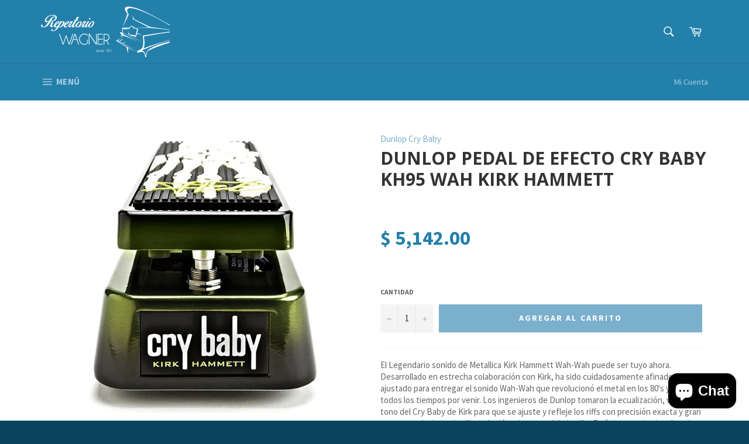

--- FILE ---
content_type: text/html; charset=utf-8
request_url: https://repertoriowagneronline.com/products/dunlop-pedal-de-efecto-cry-baby-kh95-wah-kirk-hammett
body_size: 24472
content:
<!doctype html>
<!--[if IE 9]> <html class="ie9 no-js" lang="es"> <![endif]-->
<!--[if (gt IE 9)|!(IE)]><!--> <html class="no-js" lang="es"> <!--<![endif]-->
<head>

  <meta charset="utf-8">
  <meta http-equiv="X-UA-Compatible" content="IE=edge,chrome=1">
  <meta name="viewport" content="width=device-width,initial-scale=1">
  <meta name="theme-color" content="#2380ab">

  
    <link rel="shortcut icon" href="//repertoriowagneronline.com/cdn/shop/files/logo-youtube_32x32.jpg?v=1613552653" type="image/png">
  

  <link rel="canonical" href="https://repertoriowagneronline.com/products/dunlop-pedal-de-efecto-cry-baby-kh95-wah-kirk-hammett">
  <title>
  Dunlop Pedal de Efecto Cry Baby KH95 Wah Kirk Hammett &ndash; Repertorio Wagner Online
  </title>

  
    <meta name="description" content="El Legendario sonido de Metallica Kirk Hammett wah-wah puedes ser tuyo ahora, desarrollado en estrecha colaboración con Kirk, ha sido cuidadosamente afinado y ajustado para entregar el sonido wah-wah que revolucionó el metal en años 80 y para todos los tiempos por venir. Los ingenieros de Dunlop tomaron la ecualización, volumen y tono del Cry Baby de kirk para que se ajuste y refleje los riff con precisión exacta, el Kirk Hammett Wah es excepcional, con gran respuesta incluso al utilizar el talón o la punta del pie, diseño único y acabado dictados por Kirk Hammett.">
  

  <!-- /snippets/social-meta-tags.liquid -->




<meta property="og:site_name" content="Repertorio Wagner Online">
<meta property="og:url" content="https://repertoriowagneronline.com/products/dunlop-pedal-de-efecto-cry-baby-kh95-wah-kirk-hammett">
<meta property="og:title" content="Dunlop Pedal de Efecto Cry Baby KH95 Wah Kirk Hammett">
<meta property="og:type" content="product">
<meta property="og:description" content="El Legendario sonido de Metallica Kirk Hammett wah-wah puedes ser tuyo ahora, desarrollado en estrecha colaboración con Kirk, ha sido cuidadosamente afinado y ajustado para entregar el sonido wah-wah que revolucionó el metal en años 80 y para todos los tiempos por venir. Los ingenieros de Dunlop tomaron la ecualización, volumen y tono del Cry Baby de kirk para que se ajuste y refleje los riff con precisión exacta, el Kirk Hammett Wah es excepcional, con gran respuesta incluso al utilizar el talón o la punta del pie, diseño único y acabado dictados por Kirk Hammett.">

  <meta property="og:price:amount" content="5,142.00">
  <meta property="og:price:currency" content="MXN">

<meta property="og:image" content="http://repertoriowagneronline.com/cdn/shop/files/8302070_1200x1200.jpg?v=1757358645">
<meta property="og:image:secure_url" content="https://repertoriowagneronline.com/cdn/shop/files/8302070_1200x1200.jpg?v=1757358645">


  <meta name="twitter:site" content="@reperwagner">

<meta name="twitter:card" content="summary_large_image">
<meta name="twitter:title" content="Dunlop Pedal de Efecto Cry Baby KH95 Wah Kirk Hammett">
<meta name="twitter:description" content="El Legendario sonido de Metallica Kirk Hammett wah-wah puedes ser tuyo ahora, desarrollado en estrecha colaboración con Kirk, ha sido cuidadosamente afinado y ajustado para entregar el sonido wah-wah que revolucionó el metal en años 80 y para todos los tiempos por venir. Los ingenieros de Dunlop tomaron la ecualización, volumen y tono del Cry Baby de kirk para que se ajuste y refleje los riff con precisión exacta, el Kirk Hammett Wah es excepcional, con gran respuesta incluso al utilizar el talón o la punta del pie, diseño único y acabado dictados por Kirk Hammett.">

  
  <script>
    document.documentElement.className = document.documentElement.className.replace('no-js', 'js');
  </script>

  <link href="//repertoriowagneronline.com/cdn/shop/t/5/assets/theme.scss.css?v=36235783820548893891717269766" rel="stylesheet" type="text/css" media="all" />
  
  
  
  <link href="//fonts.googleapis.com/css?family=Source+Sans+Pro:400,700" rel="stylesheet" type="text/css" media="all" />


  
    
    
    <link href="//fonts.googleapis.com/css?family=Open+Sans:400,700" rel="stylesheet" type="text/css" media="all" />
  



  <script>
    window.theme = window.theme || {};

    theme.strings = {
      stockAvailable: "1 restantes",
      addToCart: "Agregar al carrito",
      soldOut: "Agotado",
      unavailable: "No disponible",
      noStockAvailable: "El artículo no se pudo agregar al carrito porque no hay suficientes unidades disponibles.",
      willNotShipUntil: "Será enviado después {{  }}",
      willBeInStockAfter: "Estará disponible después [date]",
      totalCartDiscount: "Está ahorrando [savings]",
      addressError: "No se puede encontrar esa dirección",
      addressNoResults: "No results for that address",
      addressQueryLimit: "Se ha excedido el límite de uso de la API de Google . Considere la posibilidad de actualizar a un \u003ca href=\"https:\/\/developers.google.com\/maps\/premium\/usage-limits\"\u003ePlan Premium\u003c\/a\u003e.",
      authError: "Hubo un problema de autenticación con su cuenta de Google Maps API."
    };
  </script>

  <!--[if (gt IE 9)|!(IE)]><!--><script src="//repertoriowagneronline.com/cdn/shop/t/5/assets/lazysizes.min.js?v=56045284683979784691522037519" async="async"></script><!--<![endif]-->
  <!--[if lte IE 9]><script src="//repertoriowagneronline.com/cdn/shop/t/5/assets/lazysizes.min.js?v=56045284683979784691522037519"></script><![endif]-->

  

  <!--[if (gt IE 9)|!(IE)]><!--><script src="//repertoriowagneronline.com/cdn/shop/t/5/assets/vendor.js?v=39418018684300761971522037519" defer="defer"></script><!--<![endif]-->
  <!--[if lt IE 9]><script src="//repertoriowagneronline.com/cdn/shop/t/5/assets/vendor.js?v=39418018684300761971522037519"></script><![endif]-->

  
    <script>
      window.theme = window.theme || {};
      theme.moneyFormat = "$ {{amount}}";
    </script>
  

  <!--[if (gt IE 9)|!(IE)]><!--><script src="//repertoriowagneronline.com/cdn/shop/t/5/assets/theme.js?v=62324834931930934301523317647" defer="defer"></script><!--<![endif]-->
  <!--[if lte IE 9]><script src="//repertoriowagneronline.com/cdn/shop/t/5/assets/theme.js?v=62324834931930934301523317647"></script><![endif]-->

  <script>window.performance && window.performance.mark && window.performance.mark('shopify.content_for_header.start');</script><meta id="shopify-digital-wallet" name="shopify-digital-wallet" content="/11662200/digital_wallets/dialog">
<meta name="shopify-checkout-api-token" content="448b5139f276c70f2c13652517e454b5">
<meta id="in-context-paypal-metadata" data-shop-id="11662200" data-venmo-supported="false" data-environment="production" data-locale="es_ES" data-paypal-v4="true" data-currency="MXN">
<link rel="alternate" type="application/json+oembed" href="https://repertoriowagneronline.com/products/dunlop-pedal-de-efecto-cry-baby-kh95-wah-kirk-hammett.oembed">
<script async="async" src="/checkouts/internal/preloads.js?locale=es-MX"></script>
<script id="shopify-features" type="application/json">{"accessToken":"448b5139f276c70f2c13652517e454b5","betas":["rich-media-storefront-analytics"],"domain":"repertoriowagneronline.com","predictiveSearch":true,"shopId":11662200,"locale":"es"}</script>
<script>var Shopify = Shopify || {};
Shopify.shop = "wagner-musical-instruments.myshopify.com";
Shopify.locale = "es";
Shopify.currency = {"active":"MXN","rate":"1.0"};
Shopify.country = "MX";
Shopify.theme = {"name":"Venture - RW theme 2018","id":9560326174,"schema_name":"Venture","schema_version":"4.1.1","theme_store_id":775,"role":"main"};
Shopify.theme.handle = "null";
Shopify.theme.style = {"id":null,"handle":null};
Shopify.cdnHost = "repertoriowagneronline.com/cdn";
Shopify.routes = Shopify.routes || {};
Shopify.routes.root = "/";</script>
<script type="module">!function(o){(o.Shopify=o.Shopify||{}).modules=!0}(window);</script>
<script>!function(o){function n(){var o=[];function n(){o.push(Array.prototype.slice.apply(arguments))}return n.q=o,n}var t=o.Shopify=o.Shopify||{};t.loadFeatures=n(),t.autoloadFeatures=n()}(window);</script>
<script id="shop-js-analytics" type="application/json">{"pageType":"product"}</script>
<script defer="defer" async type="module" src="//repertoriowagneronline.com/cdn/shopifycloud/shop-js/modules/v2/client.init-shop-cart-sync_CvZOh8Af.es.esm.js"></script>
<script defer="defer" async type="module" src="//repertoriowagneronline.com/cdn/shopifycloud/shop-js/modules/v2/chunk.common_3Rxs6Qxh.esm.js"></script>
<script type="module">
  await import("//repertoriowagneronline.com/cdn/shopifycloud/shop-js/modules/v2/client.init-shop-cart-sync_CvZOh8Af.es.esm.js");
await import("//repertoriowagneronline.com/cdn/shopifycloud/shop-js/modules/v2/chunk.common_3Rxs6Qxh.esm.js");

  window.Shopify.SignInWithShop?.initShopCartSync?.({"fedCMEnabled":true,"windoidEnabled":true});

</script>
<script>(function() {
  var isLoaded = false;
  function asyncLoad() {
    if (isLoaded) return;
    isLoaded = true;
    var urls = ["https:\/\/s3.amazonaws.com\/conektaapi\/v1.0.0\/js\/conekta_shopify.js?shop=wagner-musical-instruments.myshopify.com","https:\/\/chimpstatic.com\/mcjs-connected\/js\/users\/48a37d4b03d64e56231fc0038\/e81efab702d5b1fb91e9cda11.js?shop=wagner-musical-instruments.myshopify.com","https:\/\/cdn.hextom.com\/js\/quickannouncementbar.js?shop=wagner-musical-instruments.myshopify.com"];
    for (var i = 0; i < urls.length; i++) {
      var s = document.createElement('script');
      s.type = 'text/javascript';
      s.async = true;
      s.src = urls[i];
      var x = document.getElementsByTagName('script')[0];
      x.parentNode.insertBefore(s, x);
    }
  };
  if(window.attachEvent) {
    window.attachEvent('onload', asyncLoad);
  } else {
    window.addEventListener('load', asyncLoad, false);
  }
})();</script>
<script id="__st">var __st={"a":11662200,"offset":-21600,"reqid":"e2d52c3d-7cc8-4d5d-93bf-c53d81a7e31f-1768814829","pageurl":"repertoriowagneronline.com\/products\/dunlop-pedal-de-efecto-cry-baby-kh95-wah-kirk-hammett","u":"7922a575c374","p":"product","rtyp":"product","rid":7442481250532};</script>
<script>window.ShopifyPaypalV4VisibilityTracking = true;</script>
<script id="captcha-bootstrap">!function(){'use strict';const t='contact',e='account',n='new_comment',o=[[t,t],['blogs',n],['comments',n],[t,'customer']],c=[[e,'customer_login'],[e,'guest_login'],[e,'recover_customer_password'],[e,'create_customer']],r=t=>t.map((([t,e])=>`form[action*='/${t}']:not([data-nocaptcha='true']) input[name='form_type'][value='${e}']`)).join(','),a=t=>()=>t?[...document.querySelectorAll(t)].map((t=>t.form)):[];function s(){const t=[...o],e=r(t);return a(e)}const i='password',u='form_key',d=['recaptcha-v3-token','g-recaptcha-response','h-captcha-response',i],f=()=>{try{return window.sessionStorage}catch{return}},m='__shopify_v',_=t=>t.elements[u];function p(t,e,n=!1){try{const o=window.sessionStorage,c=JSON.parse(o.getItem(e)),{data:r}=function(t){const{data:e,action:n}=t;return t[m]||n?{data:e,action:n}:{data:t,action:n}}(c);for(const[e,n]of Object.entries(r))t.elements[e]&&(t.elements[e].value=n);n&&o.removeItem(e)}catch(o){console.error('form repopulation failed',{error:o})}}const l='form_type',E='cptcha';function T(t){t.dataset[E]=!0}const w=window,h=w.document,L='Shopify',v='ce_forms',y='captcha';let A=!1;((t,e)=>{const n=(g='f06e6c50-85a8-45c8-87d0-21a2b65856fe',I='https://cdn.shopify.com/shopifycloud/storefront-forms-hcaptcha/ce_storefront_forms_captcha_hcaptcha.v1.5.2.iife.js',D={infoText:'Protegido por hCaptcha',privacyText:'Privacidad',termsText:'Términos'},(t,e,n)=>{const o=w[L][v],c=o.bindForm;if(c)return c(t,g,e,D).then(n);var r;o.q.push([[t,g,e,D],n]),r=I,A||(h.body.append(Object.assign(h.createElement('script'),{id:'captcha-provider',async:!0,src:r})),A=!0)});var g,I,D;w[L]=w[L]||{},w[L][v]=w[L][v]||{},w[L][v].q=[],w[L][y]=w[L][y]||{},w[L][y].protect=function(t,e){n(t,void 0,e),T(t)},Object.freeze(w[L][y]),function(t,e,n,w,h,L){const[v,y,A,g]=function(t,e,n){const i=e?o:[],u=t?c:[],d=[...i,...u],f=r(d),m=r(i),_=r(d.filter((([t,e])=>n.includes(e))));return[a(f),a(m),a(_),s()]}(w,h,L),I=t=>{const e=t.target;return e instanceof HTMLFormElement?e:e&&e.form},D=t=>v().includes(t);t.addEventListener('submit',(t=>{const e=I(t);if(!e)return;const n=D(e)&&!e.dataset.hcaptchaBound&&!e.dataset.recaptchaBound,o=_(e),c=g().includes(e)&&(!o||!o.value);(n||c)&&t.preventDefault(),c&&!n&&(function(t){try{if(!f())return;!function(t){const e=f();if(!e)return;const n=_(t);if(!n)return;const o=n.value;o&&e.removeItem(o)}(t);const e=Array.from(Array(32),(()=>Math.random().toString(36)[2])).join('');!function(t,e){_(t)||t.append(Object.assign(document.createElement('input'),{type:'hidden',name:u})),t.elements[u].value=e}(t,e),function(t,e){const n=f();if(!n)return;const o=[...t.querySelectorAll(`input[type='${i}']`)].map((({name:t})=>t)),c=[...d,...o],r={};for(const[a,s]of new FormData(t).entries())c.includes(a)||(r[a]=s);n.setItem(e,JSON.stringify({[m]:1,action:t.action,data:r}))}(t,e)}catch(e){console.error('failed to persist form',e)}}(e),e.submit())}));const S=(t,e)=>{t&&!t.dataset[E]&&(n(t,e.some((e=>e===t))),T(t))};for(const o of['focusin','change'])t.addEventListener(o,(t=>{const e=I(t);D(e)&&S(e,y())}));const B=e.get('form_key'),M=e.get(l),P=B&&M;t.addEventListener('DOMContentLoaded',(()=>{const t=y();if(P)for(const e of t)e.elements[l].value===M&&p(e,B);[...new Set([...A(),...v().filter((t=>'true'===t.dataset.shopifyCaptcha))])].forEach((e=>S(e,t)))}))}(h,new URLSearchParams(w.location.search),n,t,e,['guest_login'])})(!0,!0)}();</script>
<script integrity="sha256-4kQ18oKyAcykRKYeNunJcIwy7WH5gtpwJnB7kiuLZ1E=" data-source-attribution="shopify.loadfeatures" defer="defer" src="//repertoriowagneronline.com/cdn/shopifycloud/storefront/assets/storefront/load_feature-a0a9edcb.js" crossorigin="anonymous"></script>
<script data-source-attribution="shopify.dynamic_checkout.dynamic.init">var Shopify=Shopify||{};Shopify.PaymentButton=Shopify.PaymentButton||{isStorefrontPortableWallets:!0,init:function(){window.Shopify.PaymentButton.init=function(){};var t=document.createElement("script");t.src="https://repertoriowagneronline.com/cdn/shopifycloud/portable-wallets/latest/portable-wallets.es.js",t.type="module",document.head.appendChild(t)}};
</script>
<script data-source-attribution="shopify.dynamic_checkout.buyer_consent">
  function portableWalletsHideBuyerConsent(e){var t=document.getElementById("shopify-buyer-consent"),n=document.getElementById("shopify-subscription-policy-button");t&&n&&(t.classList.add("hidden"),t.setAttribute("aria-hidden","true"),n.removeEventListener("click",e))}function portableWalletsShowBuyerConsent(e){var t=document.getElementById("shopify-buyer-consent"),n=document.getElementById("shopify-subscription-policy-button");t&&n&&(t.classList.remove("hidden"),t.removeAttribute("aria-hidden"),n.addEventListener("click",e))}window.Shopify?.PaymentButton&&(window.Shopify.PaymentButton.hideBuyerConsent=portableWalletsHideBuyerConsent,window.Shopify.PaymentButton.showBuyerConsent=portableWalletsShowBuyerConsent);
</script>
<script data-source-attribution="shopify.dynamic_checkout.cart.bootstrap">document.addEventListener("DOMContentLoaded",(function(){function t(){return document.querySelector("shopify-accelerated-checkout-cart, shopify-accelerated-checkout")}if(t())Shopify.PaymentButton.init();else{new MutationObserver((function(e,n){t()&&(Shopify.PaymentButton.init(),n.disconnect())})).observe(document.body,{childList:!0,subtree:!0})}}));
</script>
<link id="shopify-accelerated-checkout-styles" rel="stylesheet" media="screen" href="https://repertoriowagneronline.com/cdn/shopifycloud/portable-wallets/latest/accelerated-checkout-backwards-compat.css" crossorigin="anonymous">
<style id="shopify-accelerated-checkout-cart">
        #shopify-buyer-consent {
  margin-top: 1em;
  display: inline-block;
  width: 100%;
}

#shopify-buyer-consent.hidden {
  display: none;
}

#shopify-subscription-policy-button {
  background: none;
  border: none;
  padding: 0;
  text-decoration: underline;
  font-size: inherit;
  cursor: pointer;
}

#shopify-subscription-policy-button::before {
  box-shadow: none;
}

      </style>

<script>window.performance && window.performance.mark && window.performance.mark('shopify.content_for_header.end');</script>
  
  <!-- Bold/Shappify app - sales clock ================================================== -->
  <script>
	function shappify_overwrite_sales_clock_text() {
	shappify_sale_over_label = "La oferta ha concluido";
      shappify_sale_ends_in_label = "Esta oferta termina en: <br>";
	shappify_day_label = "día ";
	shappify_days_label = "días ";
	shappify_hour_label = "hora ";
	shappify_hours_label = "horas ";
	shappify_minute_label = "minuto ";
	shappify_minutes_label = "minutos ";
	shappify_second_label = "segundo ";
	shappify_seconds_label = "segundos ";
	}
  </script>
  
  
	<!-- Global site tag (gtag.js) - Google Ads: 799799367 -->
	<script async src="https://www.googletagmanager.com/gtag/js?id=AW-799799367"></script>
	<script>
  		window.dataLayer = window.dataLayer || [];
  		function gtag(){dataLayer.push(arguments);}
  		gtag('js', new Date());

  		gtag('config', 'AW-799799367');
	</script>

  
<script src="https://cdn.shopify.com/extensions/7bc9bb47-adfa-4267-963e-cadee5096caf/inbox-1252/assets/inbox-chat-loader.js" type="text/javascript" defer="defer"></script>
<link href="https://monorail-edge.shopifysvc.com" rel="dns-prefetch">
<script>(function(){if ("sendBeacon" in navigator && "performance" in window) {try {var session_token_from_headers = performance.getEntriesByType('navigation')[0].serverTiming.find(x => x.name == '_s').description;} catch {var session_token_from_headers = undefined;}var session_cookie_matches = document.cookie.match(/_shopify_s=([^;]*)/);var session_token_from_cookie = session_cookie_matches && session_cookie_matches.length === 2 ? session_cookie_matches[1] : "";var session_token = session_token_from_headers || session_token_from_cookie || "";function handle_abandonment_event(e) {var entries = performance.getEntries().filter(function(entry) {return /monorail-edge.shopifysvc.com/.test(entry.name);});if (!window.abandonment_tracked && entries.length === 0) {window.abandonment_tracked = true;var currentMs = Date.now();var navigation_start = performance.timing.navigationStart;var payload = {shop_id: 11662200,url: window.location.href,navigation_start,duration: currentMs - navigation_start,session_token,page_type: "product"};window.navigator.sendBeacon("https://monorail-edge.shopifysvc.com/v1/produce", JSON.stringify({schema_id: "online_store_buyer_site_abandonment/1.1",payload: payload,metadata: {event_created_at_ms: currentMs,event_sent_at_ms: currentMs}}));}}window.addEventListener('pagehide', handle_abandonment_event);}}());</script>
<script id="web-pixels-manager-setup">(function e(e,d,r,n,o){if(void 0===o&&(o={}),!Boolean(null===(a=null===(i=window.Shopify)||void 0===i?void 0:i.analytics)||void 0===a?void 0:a.replayQueue)){var i,a;window.Shopify=window.Shopify||{};var t=window.Shopify;t.analytics=t.analytics||{};var s=t.analytics;s.replayQueue=[],s.publish=function(e,d,r){return s.replayQueue.push([e,d,r]),!0};try{self.performance.mark("wpm:start")}catch(e){}var l=function(){var e={modern:/Edge?\/(1{2}[4-9]|1[2-9]\d|[2-9]\d{2}|\d{4,})\.\d+(\.\d+|)|Firefox\/(1{2}[4-9]|1[2-9]\d|[2-9]\d{2}|\d{4,})\.\d+(\.\d+|)|Chrom(ium|e)\/(9{2}|\d{3,})\.\d+(\.\d+|)|(Maci|X1{2}).+ Version\/(15\.\d+|(1[6-9]|[2-9]\d|\d{3,})\.\d+)([,.]\d+|)( \(\w+\)|)( Mobile\/\w+|) Safari\/|Chrome.+OPR\/(9{2}|\d{3,})\.\d+\.\d+|(CPU[ +]OS|iPhone[ +]OS|CPU[ +]iPhone|CPU IPhone OS|CPU iPad OS)[ +]+(15[._]\d+|(1[6-9]|[2-9]\d|\d{3,})[._]\d+)([._]\d+|)|Android:?[ /-](13[3-9]|1[4-9]\d|[2-9]\d{2}|\d{4,})(\.\d+|)(\.\d+|)|Android.+Firefox\/(13[5-9]|1[4-9]\d|[2-9]\d{2}|\d{4,})\.\d+(\.\d+|)|Android.+Chrom(ium|e)\/(13[3-9]|1[4-9]\d|[2-9]\d{2}|\d{4,})\.\d+(\.\d+|)|SamsungBrowser\/([2-9]\d|\d{3,})\.\d+/,legacy:/Edge?\/(1[6-9]|[2-9]\d|\d{3,})\.\d+(\.\d+|)|Firefox\/(5[4-9]|[6-9]\d|\d{3,})\.\d+(\.\d+|)|Chrom(ium|e)\/(5[1-9]|[6-9]\d|\d{3,})\.\d+(\.\d+|)([\d.]+$|.*Safari\/(?![\d.]+ Edge\/[\d.]+$))|(Maci|X1{2}).+ Version\/(10\.\d+|(1[1-9]|[2-9]\d|\d{3,})\.\d+)([,.]\d+|)( \(\w+\)|)( Mobile\/\w+|) Safari\/|Chrome.+OPR\/(3[89]|[4-9]\d|\d{3,})\.\d+\.\d+|(CPU[ +]OS|iPhone[ +]OS|CPU[ +]iPhone|CPU IPhone OS|CPU iPad OS)[ +]+(10[._]\d+|(1[1-9]|[2-9]\d|\d{3,})[._]\d+)([._]\d+|)|Android:?[ /-](13[3-9]|1[4-9]\d|[2-9]\d{2}|\d{4,})(\.\d+|)(\.\d+|)|Mobile Safari.+OPR\/([89]\d|\d{3,})\.\d+\.\d+|Android.+Firefox\/(13[5-9]|1[4-9]\d|[2-9]\d{2}|\d{4,})\.\d+(\.\d+|)|Android.+Chrom(ium|e)\/(13[3-9]|1[4-9]\d|[2-9]\d{2}|\d{4,})\.\d+(\.\d+|)|Android.+(UC? ?Browser|UCWEB|U3)[ /]?(15\.([5-9]|\d{2,})|(1[6-9]|[2-9]\d|\d{3,})\.\d+)\.\d+|SamsungBrowser\/(5\.\d+|([6-9]|\d{2,})\.\d+)|Android.+MQ{2}Browser\/(14(\.(9|\d{2,})|)|(1[5-9]|[2-9]\d|\d{3,})(\.\d+|))(\.\d+|)|K[Aa][Ii]OS\/(3\.\d+|([4-9]|\d{2,})\.\d+)(\.\d+|)/},d=e.modern,r=e.legacy,n=navigator.userAgent;return n.match(d)?"modern":n.match(r)?"legacy":"unknown"}(),u="modern"===l?"modern":"legacy",c=(null!=n?n:{modern:"",legacy:""})[u],f=function(e){return[e.baseUrl,"/wpm","/b",e.hashVersion,"modern"===e.buildTarget?"m":"l",".js"].join("")}({baseUrl:d,hashVersion:r,buildTarget:u}),m=function(e){var d=e.version,r=e.bundleTarget,n=e.surface,o=e.pageUrl,i=e.monorailEndpoint;return{emit:function(e){var a=e.status,t=e.errorMsg,s=(new Date).getTime(),l=JSON.stringify({metadata:{event_sent_at_ms:s},events:[{schema_id:"web_pixels_manager_load/3.1",payload:{version:d,bundle_target:r,page_url:o,status:a,surface:n,error_msg:t},metadata:{event_created_at_ms:s}}]});if(!i)return console&&console.warn&&console.warn("[Web Pixels Manager] No Monorail endpoint provided, skipping logging."),!1;try{return self.navigator.sendBeacon.bind(self.navigator)(i,l)}catch(e){}var u=new XMLHttpRequest;try{return u.open("POST",i,!0),u.setRequestHeader("Content-Type","text/plain"),u.send(l),!0}catch(e){return console&&console.warn&&console.warn("[Web Pixels Manager] Got an unhandled error while logging to Monorail."),!1}}}}({version:r,bundleTarget:l,surface:e.surface,pageUrl:self.location.href,monorailEndpoint:e.monorailEndpoint});try{o.browserTarget=l,function(e){var d=e.src,r=e.async,n=void 0===r||r,o=e.onload,i=e.onerror,a=e.sri,t=e.scriptDataAttributes,s=void 0===t?{}:t,l=document.createElement("script"),u=document.querySelector("head"),c=document.querySelector("body");if(l.async=n,l.src=d,a&&(l.integrity=a,l.crossOrigin="anonymous"),s)for(var f in s)if(Object.prototype.hasOwnProperty.call(s,f))try{l.dataset[f]=s[f]}catch(e){}if(o&&l.addEventListener("load",o),i&&l.addEventListener("error",i),u)u.appendChild(l);else{if(!c)throw new Error("Did not find a head or body element to append the script");c.appendChild(l)}}({src:f,async:!0,onload:function(){if(!function(){var e,d;return Boolean(null===(d=null===(e=window.Shopify)||void 0===e?void 0:e.analytics)||void 0===d?void 0:d.initialized)}()){var d=window.webPixelsManager.init(e)||void 0;if(d){var r=window.Shopify.analytics;r.replayQueue.forEach((function(e){var r=e[0],n=e[1],o=e[2];d.publishCustomEvent(r,n,o)})),r.replayQueue=[],r.publish=d.publishCustomEvent,r.visitor=d.visitor,r.initialized=!0}}},onerror:function(){return m.emit({status:"failed",errorMsg:"".concat(f," has failed to load")})},sri:function(e){var d=/^sha384-[A-Za-z0-9+/=]+$/;return"string"==typeof e&&d.test(e)}(c)?c:"",scriptDataAttributes:o}),m.emit({status:"loading"})}catch(e){m.emit({status:"failed",errorMsg:(null==e?void 0:e.message)||"Unknown error"})}}})({shopId: 11662200,storefrontBaseUrl: "https://repertoriowagneronline.com",extensionsBaseUrl: "https://extensions.shopifycdn.com/cdn/shopifycloud/web-pixels-manager",monorailEndpoint: "https://monorail-edge.shopifysvc.com/unstable/produce_batch",surface: "storefront-renderer",enabledBetaFlags: ["2dca8a86"],webPixelsConfigList: [{"id":"407634148","configuration":"{\"config\":\"{\\\"pixel_id\\\":\\\"G-2L9EKVLCL6\\\",\\\"gtag_events\\\":[{\\\"type\\\":\\\"purchase\\\",\\\"action_label\\\":\\\"G-2L9EKVLCL6\\\"},{\\\"type\\\":\\\"page_view\\\",\\\"action_label\\\":\\\"G-2L9EKVLCL6\\\"},{\\\"type\\\":\\\"view_item\\\",\\\"action_label\\\":\\\"G-2L9EKVLCL6\\\"},{\\\"type\\\":\\\"search\\\",\\\"action_label\\\":\\\"G-2L9EKVLCL6\\\"},{\\\"type\\\":\\\"add_to_cart\\\",\\\"action_label\\\":\\\"G-2L9EKVLCL6\\\"},{\\\"type\\\":\\\"begin_checkout\\\",\\\"action_label\\\":\\\"G-2L9EKVLCL6\\\"},{\\\"type\\\":\\\"add_payment_info\\\",\\\"action_label\\\":\\\"G-2L9EKVLCL6\\\"}],\\\"enable_monitoring_mode\\\":false}\"}","eventPayloadVersion":"v1","runtimeContext":"OPEN","scriptVersion":"b2a88bafab3e21179ed38636efcd8a93","type":"APP","apiClientId":1780363,"privacyPurposes":[],"dataSharingAdjustments":{"protectedCustomerApprovalScopes":["read_customer_address","read_customer_email","read_customer_name","read_customer_personal_data","read_customer_phone"]}},{"id":"170164452","configuration":"{\"pixel_id\":\"1830988036925652\",\"pixel_type\":\"facebook_pixel\",\"metaapp_system_user_token\":\"-\"}","eventPayloadVersion":"v1","runtimeContext":"OPEN","scriptVersion":"ca16bc87fe92b6042fbaa3acc2fbdaa6","type":"APP","apiClientId":2329312,"privacyPurposes":["ANALYTICS","MARKETING","SALE_OF_DATA"],"dataSharingAdjustments":{"protectedCustomerApprovalScopes":["read_customer_address","read_customer_email","read_customer_name","read_customer_personal_data","read_customer_phone"]}},{"id":"shopify-app-pixel","configuration":"{}","eventPayloadVersion":"v1","runtimeContext":"STRICT","scriptVersion":"0450","apiClientId":"shopify-pixel","type":"APP","privacyPurposes":["ANALYTICS","MARKETING"]},{"id":"shopify-custom-pixel","eventPayloadVersion":"v1","runtimeContext":"LAX","scriptVersion":"0450","apiClientId":"shopify-pixel","type":"CUSTOM","privacyPurposes":["ANALYTICS","MARKETING"]}],isMerchantRequest: false,initData: {"shop":{"name":"Repertorio Wagner Online","paymentSettings":{"currencyCode":"MXN"},"myshopifyDomain":"wagner-musical-instruments.myshopify.com","countryCode":"MX","storefrontUrl":"https:\/\/repertoriowagneronline.com"},"customer":null,"cart":null,"checkout":null,"productVariants":[{"price":{"amount":5142.0,"currencyCode":"MXN"},"product":{"title":"Dunlop Pedal de Efecto Cry Baby KH95 Wah Kirk Hammett","vendor":"Dunlop Cry Baby","id":"7442481250532","untranslatedTitle":"Dunlop Pedal de Efecto Cry Baby KH95 Wah Kirk Hammett","url":"\/products\/dunlop-pedal-de-efecto-cry-baby-kh95-wah-kirk-hammett","type":"Pedales de Efecto"},"id":"42050642641124","image":{"src":"\/\/repertoriowagneronline.com\/cdn\/shop\/files\/8302070.jpg?v=1757358645"},"sku":"8302070","title":"Default Title","untranslatedTitle":"Default Title"}],"purchasingCompany":null},},"https://repertoriowagneronline.com/cdn","fcfee988w5aeb613cpc8e4bc33m6693e112",{"modern":"","legacy":""},{"shopId":"11662200","storefrontBaseUrl":"https:\/\/repertoriowagneronline.com","extensionBaseUrl":"https:\/\/extensions.shopifycdn.com\/cdn\/shopifycloud\/web-pixels-manager","surface":"storefront-renderer","enabledBetaFlags":"[\"2dca8a86\"]","isMerchantRequest":"false","hashVersion":"fcfee988w5aeb613cpc8e4bc33m6693e112","publish":"custom","events":"[[\"page_viewed\",{}],[\"product_viewed\",{\"productVariant\":{\"price\":{\"amount\":5142.0,\"currencyCode\":\"MXN\"},\"product\":{\"title\":\"Dunlop Pedal de Efecto Cry Baby KH95 Wah Kirk Hammett\",\"vendor\":\"Dunlop Cry Baby\",\"id\":\"7442481250532\",\"untranslatedTitle\":\"Dunlop Pedal de Efecto Cry Baby KH95 Wah Kirk Hammett\",\"url\":\"\/products\/dunlop-pedal-de-efecto-cry-baby-kh95-wah-kirk-hammett\",\"type\":\"Pedales de Efecto\"},\"id\":\"42050642641124\",\"image\":{\"src\":\"\/\/repertoriowagneronline.com\/cdn\/shop\/files\/8302070.jpg?v=1757358645\"},\"sku\":\"8302070\",\"title\":\"Default Title\",\"untranslatedTitle\":\"Default Title\"}}]]"});</script><script>
  window.ShopifyAnalytics = window.ShopifyAnalytics || {};
  window.ShopifyAnalytics.meta = window.ShopifyAnalytics.meta || {};
  window.ShopifyAnalytics.meta.currency = 'MXN';
  var meta = {"product":{"id":7442481250532,"gid":"gid:\/\/shopify\/Product\/7442481250532","vendor":"Dunlop Cry Baby","type":"Pedales de Efecto","handle":"dunlop-pedal-de-efecto-cry-baby-kh95-wah-kirk-hammett","variants":[{"id":42050642641124,"price":514200,"name":"Dunlop Pedal de Efecto Cry Baby KH95 Wah Kirk Hammett","public_title":null,"sku":"8302070"}],"remote":false},"page":{"pageType":"product","resourceType":"product","resourceId":7442481250532,"requestId":"e2d52c3d-7cc8-4d5d-93bf-c53d81a7e31f-1768814829"}};
  for (var attr in meta) {
    window.ShopifyAnalytics.meta[attr] = meta[attr];
  }
</script>
<script class="analytics">
  (function () {
    var customDocumentWrite = function(content) {
      var jquery = null;

      if (window.jQuery) {
        jquery = window.jQuery;
      } else if (window.Checkout && window.Checkout.$) {
        jquery = window.Checkout.$;
      }

      if (jquery) {
        jquery('body').append(content);
      }
    };

    var hasLoggedConversion = function(token) {
      if (token) {
        return document.cookie.indexOf('loggedConversion=' + token) !== -1;
      }
      return false;
    }

    var setCookieIfConversion = function(token) {
      if (token) {
        var twoMonthsFromNow = new Date(Date.now());
        twoMonthsFromNow.setMonth(twoMonthsFromNow.getMonth() + 2);

        document.cookie = 'loggedConversion=' + token + '; expires=' + twoMonthsFromNow;
      }
    }

    var trekkie = window.ShopifyAnalytics.lib = window.trekkie = window.trekkie || [];
    if (trekkie.integrations) {
      return;
    }
    trekkie.methods = [
      'identify',
      'page',
      'ready',
      'track',
      'trackForm',
      'trackLink'
    ];
    trekkie.factory = function(method) {
      return function() {
        var args = Array.prototype.slice.call(arguments);
        args.unshift(method);
        trekkie.push(args);
        return trekkie;
      };
    };
    for (var i = 0; i < trekkie.methods.length; i++) {
      var key = trekkie.methods[i];
      trekkie[key] = trekkie.factory(key);
    }
    trekkie.load = function(config) {
      trekkie.config = config || {};
      trekkie.config.initialDocumentCookie = document.cookie;
      var first = document.getElementsByTagName('script')[0];
      var script = document.createElement('script');
      script.type = 'text/javascript';
      script.onerror = function(e) {
        var scriptFallback = document.createElement('script');
        scriptFallback.type = 'text/javascript';
        scriptFallback.onerror = function(error) {
                var Monorail = {
      produce: function produce(monorailDomain, schemaId, payload) {
        var currentMs = new Date().getTime();
        var event = {
          schema_id: schemaId,
          payload: payload,
          metadata: {
            event_created_at_ms: currentMs,
            event_sent_at_ms: currentMs
          }
        };
        return Monorail.sendRequest("https://" + monorailDomain + "/v1/produce", JSON.stringify(event));
      },
      sendRequest: function sendRequest(endpointUrl, payload) {
        // Try the sendBeacon API
        if (window && window.navigator && typeof window.navigator.sendBeacon === 'function' && typeof window.Blob === 'function' && !Monorail.isIos12()) {
          var blobData = new window.Blob([payload], {
            type: 'text/plain'
          });

          if (window.navigator.sendBeacon(endpointUrl, blobData)) {
            return true;
          } // sendBeacon was not successful

        } // XHR beacon

        var xhr = new XMLHttpRequest();

        try {
          xhr.open('POST', endpointUrl);
          xhr.setRequestHeader('Content-Type', 'text/plain');
          xhr.send(payload);
        } catch (e) {
          console.log(e);
        }

        return false;
      },
      isIos12: function isIos12() {
        return window.navigator.userAgent.lastIndexOf('iPhone; CPU iPhone OS 12_') !== -1 || window.navigator.userAgent.lastIndexOf('iPad; CPU OS 12_') !== -1;
      }
    };
    Monorail.produce('monorail-edge.shopifysvc.com',
      'trekkie_storefront_load_errors/1.1',
      {shop_id: 11662200,
      theme_id: 9560326174,
      app_name: "storefront",
      context_url: window.location.href,
      source_url: "//repertoriowagneronline.com/cdn/s/trekkie.storefront.cd680fe47e6c39ca5d5df5f0a32d569bc48c0f27.min.js"});

        };
        scriptFallback.async = true;
        scriptFallback.src = '//repertoriowagneronline.com/cdn/s/trekkie.storefront.cd680fe47e6c39ca5d5df5f0a32d569bc48c0f27.min.js';
        first.parentNode.insertBefore(scriptFallback, first);
      };
      script.async = true;
      script.src = '//repertoriowagneronline.com/cdn/s/trekkie.storefront.cd680fe47e6c39ca5d5df5f0a32d569bc48c0f27.min.js';
      first.parentNode.insertBefore(script, first);
    };
    trekkie.load(
      {"Trekkie":{"appName":"storefront","development":false,"defaultAttributes":{"shopId":11662200,"isMerchantRequest":null,"themeId":9560326174,"themeCityHash":"12569503516025002394","contentLanguage":"es","currency":"MXN","eventMetadataId":"d3b05ab3-ccc6-4c07-bf96-88c14dfe7b65"},"isServerSideCookieWritingEnabled":true,"monorailRegion":"shop_domain","enabledBetaFlags":["65f19447"]},"Session Attribution":{},"S2S":{"facebookCapiEnabled":true,"source":"trekkie-storefront-renderer","apiClientId":580111}}
    );

    var loaded = false;
    trekkie.ready(function() {
      if (loaded) return;
      loaded = true;

      window.ShopifyAnalytics.lib = window.trekkie;

      var originalDocumentWrite = document.write;
      document.write = customDocumentWrite;
      try { window.ShopifyAnalytics.merchantGoogleAnalytics.call(this); } catch(error) {};
      document.write = originalDocumentWrite;

      window.ShopifyAnalytics.lib.page(null,{"pageType":"product","resourceType":"product","resourceId":7442481250532,"requestId":"e2d52c3d-7cc8-4d5d-93bf-c53d81a7e31f-1768814829","shopifyEmitted":true});

      var match = window.location.pathname.match(/checkouts\/(.+)\/(thank_you|post_purchase)/)
      var token = match? match[1]: undefined;
      if (!hasLoggedConversion(token)) {
        setCookieIfConversion(token);
        window.ShopifyAnalytics.lib.track("Viewed Product",{"currency":"MXN","variantId":42050642641124,"productId":7442481250532,"productGid":"gid:\/\/shopify\/Product\/7442481250532","name":"Dunlop Pedal de Efecto Cry Baby KH95 Wah Kirk Hammett","price":"5142.00","sku":"8302070","brand":"Dunlop Cry Baby","variant":null,"category":"Pedales de Efecto","nonInteraction":true,"remote":false},undefined,undefined,{"shopifyEmitted":true});
      window.ShopifyAnalytics.lib.track("monorail:\/\/trekkie_storefront_viewed_product\/1.1",{"currency":"MXN","variantId":42050642641124,"productId":7442481250532,"productGid":"gid:\/\/shopify\/Product\/7442481250532","name":"Dunlop Pedal de Efecto Cry Baby KH95 Wah Kirk Hammett","price":"5142.00","sku":"8302070","brand":"Dunlop Cry Baby","variant":null,"category":"Pedales de Efecto","nonInteraction":true,"remote":false,"referer":"https:\/\/repertoriowagneronline.com\/products\/dunlop-pedal-de-efecto-cry-baby-kh95-wah-kirk-hammett"});
      }
    });


        var eventsListenerScript = document.createElement('script');
        eventsListenerScript.async = true;
        eventsListenerScript.src = "//repertoriowagneronline.com/cdn/shopifycloud/storefront/assets/shop_events_listener-3da45d37.js";
        document.getElementsByTagName('head')[0].appendChild(eventsListenerScript);

})();</script>
  <script>
  if (!window.ga || (window.ga && typeof window.ga !== 'function')) {
    window.ga = function ga() {
      (window.ga.q = window.ga.q || []).push(arguments);
      if (window.Shopify && window.Shopify.analytics && typeof window.Shopify.analytics.publish === 'function') {
        window.Shopify.analytics.publish("ga_stub_called", {}, {sendTo: "google_osp_migration"});
      }
      console.error("Shopify's Google Analytics stub called with:", Array.from(arguments), "\nSee https://help.shopify.com/manual/promoting-marketing/pixels/pixel-migration#google for more information.");
    };
    if (window.Shopify && window.Shopify.analytics && typeof window.Shopify.analytics.publish === 'function') {
      window.Shopify.analytics.publish("ga_stub_initialized", {}, {sendTo: "google_osp_migration"});
    }
  }
</script>
<script
  defer
  src="https://repertoriowagneronline.com/cdn/shopifycloud/perf-kit/shopify-perf-kit-3.0.4.min.js"
  data-application="storefront-renderer"
  data-shop-id="11662200"
  data-render-region="gcp-us-central1"
  data-page-type="product"
  data-theme-instance-id="9560326174"
  data-theme-name="Venture"
  data-theme-version="4.1.1"
  data-monorail-region="shop_domain"
  data-resource-timing-sampling-rate="10"
  data-shs="true"
  data-shs-beacon="true"
  data-shs-export-with-fetch="true"
  data-shs-logs-sample-rate="1"
  data-shs-beacon-endpoint="https://repertoriowagneronline.com/api/collect"
></script>
</head>

<body class="template-product" >

  <a class="in-page-link visually-hidden skip-link" href="#MainContent">
    Ir directamente al contenido
  </a>

  <div id="shopify-section-header" class="shopify-section"><style>
.site-header__logo img {
  max-width: 220px;
}
</style>

<div id="NavDrawer" class="drawer drawer--left">
  <div class="drawer__inner">
    <form action="/search" method="get" class="drawer__search" role="search">
      <input type="search" name="q" placeholder="Buscar" aria-label="Buscar" class="drawer__search-input">

      <button type="submit" class="text-link drawer__search-submit">
        <svg aria-hidden="true" focusable="false" role="presentation" class="icon icon-search" viewBox="0 0 32 32"><path fill="#444" d="M21.839 18.771a10.012 10.012 0 0 0 1.57-5.39c0-5.548-4.493-10.048-10.034-10.048-5.548 0-10.041 4.499-10.041 10.048s4.493 10.048 10.034 10.048c2.012 0 3.886-.594 5.456-1.61l.455-.317 7.165 7.165 2.223-2.263-7.158-7.165.33-.468zM18.995 7.767c1.498 1.498 2.322 3.49 2.322 5.608s-.825 4.11-2.322 5.608c-1.498 1.498-3.49 2.322-5.608 2.322s-4.11-.825-5.608-2.322c-1.498-1.498-2.322-3.49-2.322-5.608s.825-4.11 2.322-5.608c1.498-1.498 3.49-2.322 5.608-2.322s4.11.825 5.608 2.322z"/></svg>
        <span class="icon__fallback-text">Buscar</span>
      </button>
    </form>
    <ul class="drawer__nav">
      
        

        
          <li class="drawer__nav-item">
            <div class="drawer__nav-has-sublist">
              <a href="/collections/electronica" class="drawer__nav-link" id="DrawerLabel-electronica">
                Electrónica
              </a>
              <div class="drawer__nav-toggle">
                <button type="button" aria-controls="DrawerLinklist-electronica" class="text-link drawer__nav-toggle-btn drawer__meganav-toggle" aria-label="Electrónica Menú" aria-expanded="false">
                  <span class="drawer__nav-toggle--open">
                    <svg aria-hidden="true" focusable="false" role="presentation" class="icon icon-plus" viewBox="0 0 22 21"><path d="M12 11.5h9.5v-2H12V0h-2v9.5H.5v2H10V21h2v-9.5z" fill="#000" fill-rule="evenodd"/></svg>
                  </span>
                  <span class="drawer__nav-toggle--close">
                    <svg aria-hidden="true" focusable="false" role="presentation" class="icon icon--wide icon-minus" viewBox="0 0 22 3"><path fill="#000" d="M21.5.5v2H.5v-2z" fill-rule="evenodd"/></svg>
                  </span>
                </button>
              </div>
            </div>

            <div class="meganav meganav--drawer" id="DrawerLinklist-electronica" aria-labelledby="DrawerLabel-electronica" role="navigation">
              <ul class="meganav__nav">
                <div class="grid grid--no-gutters meganav__scroller meganav__scroller--has-list">
  <div class="grid__item meganav__list">
    
      <li class="drawer__nav-item">
        
          <a href="/collections/guitarras-electricas" class="meganav__link">
            Guitarras Eléctricas
          </a>
        
      </li>
    
      <li class="drawer__nav-item">
        
          <a href="/collections/guitarras-electroacusticas" class="meganav__link">
            Guitarras Electroacústicas
          </a>
        
      </li>
    
      <li class="drawer__nav-item">
        
          <a href="/collections/bajos-electricos" class="meganav__link">
            Bajos Eléctricos
          </a>
        
      </li>
    
      <li class="drawer__nav-item">
        
          <a href="/collections/bajos-electroacusticos" class="meganav__link">
            Bajos Electroacústicos
          </a>
        
      </li>
    
      <li class="drawer__nav-item">
        
          <a href="/collections/teclados" class="meganav__link">
            Teclados/Pianos Digitales
          </a>
        
      </li>
    
      <li class="drawer__nav-item">
        
          <a href="/collections/sintetizadores" class="meganav__link">
            Sintetizadores
          </a>
        
      </li>
    
      <li class="drawer__nav-item">
        
          <a href="/collections/djs" class="meganav__link">
            DJ&#39;s
          </a>
        
      </li>
    
      <li class="drawer__nav-item">
        
          <a href="/collections/amplificadores" class="meganav__link">
            Amplificadores
          </a>
        
      </li>
    
      <li class="drawer__nav-item">
        
          <a href="/collections/pedales" class="meganav__link">
            Pedales
          </a>
        
      </li>
    
      <li class="drawer__nav-item">
        
          <a href="/collections/metronomos" class="meganav__link">
            Metrónomos
          </a>
        
      </li>
    
      <li class="drawer__nav-item">
        
          <a href="/collections/afinadores" class="meganav__link">
            Afinadores
          </a>
        
      </li>
    
      <li class="drawer__nav-item">
        
          <a href="/collections/pedaleras" class="meganav__link">
            Pedaleras
          </a>
        
      </li>
    
      <li class="drawer__nav-item">
        
          <a href="/collections/microfonos" class="meganav__link">
            Micrófonos
          </a>
        
      </li>
    
      <li class="drawer__nav-item">
        
          <a href="/collections/pianos-electronicos" class="meganav__link">
            Pianos Electrónicos
          </a>
        
      </li>
    
  </div>
</div>

              </ul>
            </div>
          </li>
        
      
        

        
          <li class="drawer__nav-item">
            <div class="drawer__nav-has-sublist">
              <a href="/collections/percusiones" class="drawer__nav-link" id="DrawerLabel-percusiones">
                Percusiones
              </a>
              <div class="drawer__nav-toggle">
                <button type="button" aria-controls="DrawerLinklist-percusiones" class="text-link drawer__nav-toggle-btn drawer__meganav-toggle" aria-label="Percusiones Menú" aria-expanded="false">
                  <span class="drawer__nav-toggle--open">
                    <svg aria-hidden="true" focusable="false" role="presentation" class="icon icon-plus" viewBox="0 0 22 21"><path d="M12 11.5h9.5v-2H12V0h-2v9.5H.5v2H10V21h2v-9.5z" fill="#000" fill-rule="evenodd"/></svg>
                  </span>
                  <span class="drawer__nav-toggle--close">
                    <svg aria-hidden="true" focusable="false" role="presentation" class="icon icon--wide icon-minus" viewBox="0 0 22 3"><path fill="#000" d="M21.5.5v2H.5v-2z" fill-rule="evenodd"/></svg>
                  </span>
                </button>
              </div>
            </div>

            <div class="meganav meganav--drawer" id="DrawerLinklist-percusiones" aria-labelledby="DrawerLabel-percusiones" role="navigation">
              <ul class="meganav__nav">
                <div class="grid grid--no-gutters meganav__scroller meganav__scroller--has-list">
  <div class="grid__item meganav__list">
    
      <li class="drawer__nav-item">
        
          <a href="/collections/baterias" class="meganav__link">
            Baterías
          </a>
        
      </li>
    
      <li class="drawer__nav-item">
        
          <a href="/collections/bongos" class="meganav__link">
            Bongos
          </a>
        
      </li>
    
      <li class="drawer__nav-item">
        
          <a href="/collections/congas" class="meganav__link">
            Congas
          </a>
        
      </li>
    
      <li class="drawer__nav-item">
        
          <a href="/collections/cencerros" class="meganav__link">
            Cencerros
          </a>
        
      </li>
    
      <li class="drawer__nav-item">
        
          <a href="/collections/djembes" class="meganav__link">
            Djembes
          </a>
        
      </li>
    
      <li class="drawer__nav-item">
        
          <a href="/collections/efectos" class="meganav__link">
            Efectos
          </a>
        
      </li>
    
      <li class="drawer__nav-item">
        
          <a href="/collections/parches" class="meganav__link">
            Parches
          </a>
        
      </li>
    
      <li class="drawer__nav-item">
        
          <a href="/collections/tarolas" class="meganav__link">
            Tarolas
          </a>
        
      </li>
    
      <li class="drawer__nav-item">
        
          <a href="/collections/timbales" class="meganav__link">
            Timbales
          </a>
        
      </li>
    
      <li class="drawer__nav-item">
        
          <a href="/collections/platillos" class="meganav__link">
            Platillos
          </a>
        
      </li>
    
      <li class="drawer__nav-item">
        
          <a href="/collections/panderos" class="meganav__link">
            Panderos
          </a>
        
      </li>
    
  </div>
</div>

              </ul>
            </div>
          </li>
        
      
        

        
          <li class="drawer__nav-item">
            <div class="drawer__nav-has-sublist">
              <a href="/collections/acusticos" class="drawer__nav-link" id="DrawerLabel-acusticos">
                Acústicos
              </a>
              <div class="drawer__nav-toggle">
                <button type="button" aria-controls="DrawerLinklist-acusticos" class="text-link drawer__nav-toggle-btn drawer__meganav-toggle" aria-label="Acústicos Menú" aria-expanded="false">
                  <span class="drawer__nav-toggle--open">
                    <svg aria-hidden="true" focusable="false" role="presentation" class="icon icon-plus" viewBox="0 0 22 21"><path d="M12 11.5h9.5v-2H12V0h-2v9.5H.5v2H10V21h2v-9.5z" fill="#000" fill-rule="evenodd"/></svg>
                  </span>
                  <span class="drawer__nav-toggle--close">
                    <svg aria-hidden="true" focusable="false" role="presentation" class="icon icon--wide icon-minus" viewBox="0 0 22 3"><path fill="#000" d="M21.5.5v2H.5v-2z" fill-rule="evenodd"/></svg>
                  </span>
                </button>
              </div>
            </div>

            <div class="meganav meganav--drawer" id="DrawerLinklist-acusticos" aria-labelledby="DrawerLabel-acusticos" role="navigation">
              <ul class="meganav__nav">
                <div class="grid grid--no-gutters meganav__scroller meganav__scroller--has-list">
  <div class="grid__item meganav__list">
    
      <li class="drawer__nav-item">
        
          <a href="/collections/guitarras-acusticas" class="meganav__link">
            Guitarras Acústicas
          </a>
        
      </li>
    
      <li class="drawer__nav-item">
        
          <a href="/collections/violines" class="meganav__link">
            Violines
          </a>
        
      </li>
    
      <li class="drawer__nav-item">
        
          <a href="/collections/violoncellos" class="meganav__link">
            Violoncellos
          </a>
        
      </li>
    
      <li class="drawer__nav-item">
        
          <a href="/collections/violas" class="meganav__link">
            Violas
          </a>
        
      </li>
    
      <li class="drawer__nav-item">
        
          <a href="/collections/acordeones" class="meganav__link">
            Acordeones
          </a>
        
      </li>
    
      <li class="drawer__nav-item">
        
          <a href="/collections/contrabajos" class="meganav__link">
            Contrabajos
          </a>
        
      </li>
    
      <li class="drawer__nav-item">
        
          <a href="/collections/charangos" class="meganav__link">
            Charangos
          </a>
        
      </li>
    
      <li class="drawer__nav-item">
        
          <a href="/collections/ukuleles" class="meganav__link">
            Ukuleles
          </a>
        
      </li>
    
      <li class="drawer__nav-item">
        
          <a href="/collections/guitarrones" class="meganav__link">
            Guitarrones
          </a>
        
      </li>
    
      <li class="drawer__nav-item">
        
          <a href="/collections/mandolinas" class="meganav__link">
            Mandolinas
          </a>
        
      </li>
    
  </div>
</div>

              </ul>
            </div>
          </li>
        
      
        

        
          <li class="drawer__nav-item">
            <div class="drawer__nav-has-sublist">
              <a href="/collections/alientos" class="drawer__nav-link" id="DrawerLabel-alientos">
                Alientos
              </a>
              <div class="drawer__nav-toggle">
                <button type="button" aria-controls="DrawerLinklist-alientos" class="text-link drawer__nav-toggle-btn drawer__meganav-toggle" aria-label="Alientos Menú" aria-expanded="false">
                  <span class="drawer__nav-toggle--open">
                    <svg aria-hidden="true" focusable="false" role="presentation" class="icon icon-plus" viewBox="0 0 22 21"><path d="M12 11.5h9.5v-2H12V0h-2v9.5H.5v2H10V21h2v-9.5z" fill="#000" fill-rule="evenodd"/></svg>
                  </span>
                  <span class="drawer__nav-toggle--close">
                    <svg aria-hidden="true" focusable="false" role="presentation" class="icon icon--wide icon-minus" viewBox="0 0 22 3"><path fill="#000" d="M21.5.5v2H.5v-2z" fill-rule="evenodd"/></svg>
                  </span>
                </button>
              </div>
            </div>

            <div class="meganav meganav--drawer" id="DrawerLinklist-alientos" aria-labelledby="DrawerLabel-alientos" role="navigation">
              <ul class="meganav__nav">
                <div class="grid grid--no-gutters meganav__scroller meganav__scroller--has-list">
  <div class="grid__item meganav__list">
    
      <li class="drawer__nav-item">
        
          <a href="/collections/armonicas" class="meganav__link">
            Armónicas
          </a>
        
      </li>
    
      <li class="drawer__nav-item">
        
          <a href="/collections/trompetas" class="meganav__link">
            Trompetas
          </a>
        
      </li>
    
      <li class="drawer__nav-item">
        
          <a href="/collections/trombones" class="meganav__link">
            Trombones
          </a>
        
      </li>
    
      <li class="drawer__nav-item">
        
          <a href="/collections/saxofones" class="meganav__link">
            Saxofones
          </a>
        
      </li>
    
      <li class="drawer__nav-item">
        
          <a href="/collections/flautas" class="meganav__link">
            Flautas
          </a>
        
      </li>
    
      <li class="drawer__nav-item">
        
          <a href="/collections/clarinetes" class="meganav__link">
            Clarinetes
          </a>
        
      </li>
    
      <li class="drawer__nav-item">
        
          <a href="/collections/melodicas" class="meganav__link">
            Melódicas
          </a>
        
      </li>
    
      <li class="drawer__nav-item">
        
          <a href="/collections/canas" class="meganav__link">
            Cañas
          </a>
        
      </li>
    
      <li class="drawer__nav-item">
        
          <a href="/collections/boquillas" class="meganav__link">
            Boquillas
          </a>
        
      </li>
    
  </div>
</div>

              </ul>
            </div>
          </li>
        
      
        

        
          <li class="drawer__nav-item">
            <div class="drawer__nav-has-sublist">
              <a href="/collections/accesorios" class="drawer__nav-link" id="DrawerLabel-accesorios">
                Accesorios
              </a>
              <div class="drawer__nav-toggle">
                <button type="button" aria-controls="DrawerLinklist-accesorios" class="text-link drawer__nav-toggle-btn drawer__meganav-toggle" aria-label="Accesorios Menú" aria-expanded="false">
                  <span class="drawer__nav-toggle--open">
                    <svg aria-hidden="true" focusable="false" role="presentation" class="icon icon-plus" viewBox="0 0 22 21"><path d="M12 11.5h9.5v-2H12V0h-2v9.5H.5v2H10V21h2v-9.5z" fill="#000" fill-rule="evenodd"/></svg>
                  </span>
                  <span class="drawer__nav-toggle--close">
                    <svg aria-hidden="true" focusable="false" role="presentation" class="icon icon--wide icon-minus" viewBox="0 0 22 3"><path fill="#000" d="M21.5.5v2H.5v-2z" fill-rule="evenodd"/></svg>
                  </span>
                </button>
              </div>
            </div>

            <div class="meganav meganav--drawer" id="DrawerLinklist-accesorios" aria-labelledby="DrawerLabel-accesorios" role="navigation">
              <ul class="meganav__nav">
                <div class="grid grid--no-gutters meganav__scroller meganav__scroller--has-list">
  <div class="grid__item meganav__list">
    
      <li class="drawer__nav-item">
        
          <a href="/collections/accesorios-percusiones" class="meganav__link">
            Accesorios Percusiones
          </a>
        
      </li>
    
      <li class="drawer__nav-item">
        
          <a href="/collections/accesorios-baterias" class="meganav__link">
            Accesorios Baterías
          </a>
        
      </li>
    
      <li class="drawer__nav-item">
        
          <a href="/collections/accesorios-violines" class="meganav__link">
            Accesorios Violines
          </a>
        
      </li>
    
      <li class="drawer__nav-item">
        
          <a href="/collections/accesorios-electronica" class="meganav__link">
            Accesorios Electrónica
          </a>
        
      </li>
    
      <li class="drawer__nav-item">
        
          <a href="/collections/accesorios-acusticos" class="meganav__link">
            Accesorios Acústicos
          </a>
        
      </li>
    
      <li class="drawer__nav-item">
        
          <a href="/collections/accesorios-alientos" class="meganav__link">
            Accesorios Alientos
          </a>
        
      </li>
    
  </div>
</div>

              </ul>
            </div>
          </li>
        
      
        

        
          <li class="drawer__nav-item">
            <div class="drawer__nav-has-sublist">
              <a href="/collections/metodos-y-partituras" class="drawer__nav-link" id="DrawerLabel-partituras">
                Partituras
              </a>
              <div class="drawer__nav-toggle">
                <button type="button" aria-controls="DrawerLinklist-partituras" class="text-link drawer__nav-toggle-btn drawer__meganav-toggle" aria-label="Partituras Menú" aria-expanded="false">
                  <span class="drawer__nav-toggle--open">
                    <svg aria-hidden="true" focusable="false" role="presentation" class="icon icon-plus" viewBox="0 0 22 21"><path d="M12 11.5h9.5v-2H12V0h-2v9.5H.5v2H10V21h2v-9.5z" fill="#000" fill-rule="evenodd"/></svg>
                  </span>
                  <span class="drawer__nav-toggle--close">
                    <svg aria-hidden="true" focusable="false" role="presentation" class="icon icon--wide icon-minus" viewBox="0 0 22 3"><path fill="#000" d="M21.5.5v2H.5v-2z" fill-rule="evenodd"/></svg>
                  </span>
                </button>
              </div>
            </div>

            <div class="meganav meganav--drawer" id="DrawerLinklist-partituras" aria-labelledby="DrawerLabel-partituras" role="navigation">
              <ul class="meganav__nav">
                <div class="grid grid--no-gutters meganav__scroller meganav__scroller--has-list">
  <div class="grid__item meganav__list">
    
      <li class="drawer__nav-item">
        
          <a href="/collections/metodos-y-partituras-guitarras-y-bajos" class="meganav__link">
            Guitarras y Bajos
          </a>
        
      </li>
    
      <li class="drawer__nav-item">
        
          <a href="/collections/metodos-y-partituras-piano-y-teclado" class="meganav__link">
            Piano y Teclado
          </a>
        
      </li>
    
      <li class="drawer__nav-item">
        
          <a href="/collections/metodos-y-partituras-alientos" class="meganav__link">
            Alientos
          </a>
        
      </li>
    
      <li class="drawer__nav-item">
        
          <a href="/collections/metodos-y-partituras-percusiones" class="meganav__link">
            Percusiones
          </a>
        
      </li>
    
      <li class="drawer__nav-item">
        
          <a href="/collections/metodos-y-partituras-canto" class="meganav__link">
            Canto
          </a>
        
      </li>
    
      <li class="drawer__nav-item">
        
          <a href="/collections/metodos-y-partituras-acordeon" class="meganav__link">
            Acordeón
          </a>
        
      </li>
    
      <li class="drawer__nav-item">
        
          <a href="/collections/metodos-y-partituras-orquesta" class="meganav__link">
            Orquesta
          </a>
        
      </li>
    
      <li class="drawer__nav-item">
        
          <a href="/collections/metodos-y-partituras-teoria-y-solfeo" class="meganav__link">
            Teoría y Solfeo
          </a>
        
      </li>
    
      <li class="drawer__nav-item">
        
          <a href="/collections/metodos-y-partituras-cuadernos-pautados" class="meganav__link">
            Cuadernos Pautados
          </a>
        
      </li>
    
  </div>
</div>

              </ul>
            </div>
          </li>
        
      
        

        
          <li class="drawer__nav-item">
            <a href="http://apps.rfacil.com/CasaVeerkamp/Public/IniciaAutoFacturacion.aspx?ReturnUrl=%2fCasaVeerkamp" class="drawer__nav-link">
              Factura
            </a>
          </li>
        
      

      
        
          <li class="drawer__nav-item">
            <a href="/account/login" class="drawer__nav-link">
              Mi Cuenta
            </a>
          </li>
        
      
    </ul>
  </div>
</div>

<header class="site-header page-element is-moved-by-drawer" role="banner" data-section-id="header" data-section-type="header">
  <div class="site-header__upper page-width" style="padding-top:10px !important; padding-bottom:10px !important;">
    <div class="grid grid--table">
      <div class="grid__item small--one-quarter medium-up--hide">
        <button type="button" class="text-link site-header__link js-drawer-open-left">
          <span class="site-header__menu-toggle--open">
            <svg aria-hidden="true" focusable="false" role="presentation" class="icon icon-hamburger" viewBox="0 0 32 32"><path fill="#444" d="M4.889 14.958h22.222v2.222H4.889v-2.222zM4.889 8.292h22.222v2.222H4.889V8.292zM4.889 21.625h22.222v2.222H4.889v-2.222z"/></svg>
          </span>
          <span class="site-header__menu-toggle--close">
            <svg aria-hidden="true" focusable="false" role="presentation" class="icon icon-close" viewBox="0 0 32 32"><path fill="#444" d="M25.313 8.55l-1.862-1.862-7.45 7.45-7.45-7.45L6.689 8.55l7.45 7.45-7.45 7.45 1.862 1.862 7.45-7.45 7.45 7.45 1.862-1.862-7.45-7.45z"/></svg>
          </span>
          <span class="icon__fallback-text">Navegación</span>
        </button>
      </div>
      <div class="grid__item small--one-half medium-up--two-thirds small--text-center">
        
          <div class="site-header__logo h1" itemscope itemtype="http://schema.org/Organization">
        
          
            
            <a href="/" itemprop="url" class="site-header__logo-link">
              <img src="//repertoriowagneronline.com/cdn/shop/files/logo_blanco_final_24_220x.png?v=1613556013"
                   srcset="//repertoriowagneronline.com/cdn/shop/files/logo_blanco_final_24_220x.png?v=1613556013 1x, //repertoriowagneronline.com/cdn/shop/files/logo_blanco_final_24_220x@2x.png?v=1613556013 2x"
                   alt="Repertorio Wagner Online"
                   itemprop="logo"
                   >
            </a>
          
        
          </div>
        
      </div>

      <div class="grid__item small--one-quarter medium-up--one-third text-right">
        <div id="SiteNavSearchCart">
          <form action="/search" method="get" class="site-header__search small--hide" role="search">
            
            <div class="site-header__search-inner">
              <label for="SiteNavSearch" class="visually-hidden">Buscar</label>
              <input type="search" name="q" id="SiteNavSearch" placeholder="Buscar" aria-label="Buscar" class="site-header__search-input">
            </div>

            <button type="submit" class="text-link site-header__link site-header__search-submit">
              <svg aria-hidden="true" focusable="false" role="presentation" class="icon icon-search" viewBox="0 0 32 32"><path fill="#444" d="M21.839 18.771a10.012 10.012 0 0 0 1.57-5.39c0-5.548-4.493-10.048-10.034-10.048-5.548 0-10.041 4.499-10.041 10.048s4.493 10.048 10.034 10.048c2.012 0 3.886-.594 5.456-1.61l.455-.317 7.165 7.165 2.223-2.263-7.158-7.165.33-.468zM18.995 7.767c1.498 1.498 2.322 3.49 2.322 5.608s-.825 4.11-2.322 5.608c-1.498 1.498-3.49 2.322-5.608 2.322s-4.11-.825-5.608-2.322c-1.498-1.498-2.322-3.49-2.322-5.608s.825-4.11 2.322-5.608c1.498-1.498 3.49-2.322 5.608-2.322s4.11.825 5.608 2.322z"/></svg>
              <span class="icon__fallback-text">Buscar</span>
            </button>
          </form>

          <a href="/cart" class="site-header__link site-header__cart">
            <svg aria-hidden="true" focusable="false" role="presentation" class="icon icon-cart" viewBox="0 0 31 32"><path d="M14.568 25.629c-1.222 0-2.111.889-2.111 2.111 0 1.111 1 2.111 2.111 2.111 1.222 0 2.111-.889 2.111-2.111s-.889-2.111-2.111-2.111zm10.22 0c-1.222 0-2.111.889-2.111 2.111 0 1.111 1 2.111 2.111 2.111 1.222 0 2.111-.889 2.111-2.111s-.889-2.111-2.111-2.111zm2.555-3.777H12.457L7.347 7.078c-.222-.333-.555-.667-1-.667H1.792c-.667 0-1.111.444-1.111 1s.444 1 1.111 1h3.777l5.11 14.885c.111.444.555.666 1 .666h15.663c.555 0 1.111-.444 1.111-1 0-.666-.555-1.111-1.111-1.111zm2.333-11.442l-18.44-1.555h-.111c-.555 0-.777.333-.667.889l3.222 9.22c.222.555.889 1 1.444 1h13.441c.555 0 1.111-.444 1.222-1l.778-7.443c.111-.555-.333-1.111-.889-1.111zm-2 7.443H15.568l-2.333-6.776 15.108 1.222-.666 5.554z"/></svg>
            <span class="icon__fallback-text">Carrito</span>
            <span class="site-header__cart-indicator hide" style="background-color: #7cc541 !important;" alt="Carrito de compras"></span>
          </a>
        </div>
      </div>
    </div>
  </div>

  <div id="StickNavWrapper">
    <div id="StickyBar" class="sticky">
      <nav class="nav-bar small--hide" role="navigation" id="StickyNav">
        <div class="page-width">
          <div class="grid grid--table">
            <div class="grid__item four-fifths" id="SiteNavParent">
              <button type="button" class="hide text-link site-nav__link site-nav__link--compressed js-drawer-open-left" id="SiteNavCompressed">
                <svg aria-hidden="true" focusable="false" role="presentation" class="icon icon-hamburger" viewBox="0 0 32 32"><path fill="#444" d="M4.889 14.958h22.222v2.222H4.889v-2.222zM4.889 8.292h22.222v2.222H4.889V8.292zM4.889 21.625h22.222v2.222H4.889v-2.222z"/></svg>
                <span class="site-nav__link-menu-label">Menú</span>
                <span class="icon__fallback-text">Navegación</span>
              </button>
              <ul class="site-nav list--inline" id="SiteNav">
                
                  

                  
                  
                  
                  

                  

                  
                  

                  
                    <li class="site-nav__item" aria-haspopup="true">
                      <a href="/collections/electronica" class="site-nav__link site-nav__link-toggle" id="SiteNavLabel-electronica" aria-controls="SiteNavLinklist-electronica" aria-expanded="false" style="font-weight:normal !important; font-size: 14px !important;">
                        Electrónica
                        <svg aria-hidden="true" focusable="false" role="presentation" class="icon icon-arrow-down" viewBox="0 0 32 32"><path fill="#444" d="M26.984 8.5l1.516 1.617L16 23.5 3.5 10.117 5.008 8.5 16 20.258z"/></svg>
                      </a>

                      <div class="site-nav__dropdown meganav" id="SiteNavLinklist-electronica" aria-labelledby="SiteNavLabel-electronica" role="navigation">
                        <ul class="meganav__nav meganav__nav--collection page-width">
                          























<div class="grid grid--no-gutters meganav__scroller--has-list meganav__list--multiple-columns">
  <div class="grid__item meganav__list one-fifth meganav__list--has-title">

    
      <h5 class="h1 meganav__title">Electrónica</h5>
    

    
      <li>
        <a href="/collections/electronica" class="meganav__link">Todo</a>
      </li>
    

    
      
      

      

      <li class="site-nav__dropdown-container">
        
        
        
        

        
          <a href="/collections/guitarras-electricas" class="meganav__link meganav__link--second-level">
            Guitarras Eléctricas
          </a>
        
      </li>

      
      
        
        
      
        
        
      
        
        
      
        
        
      
        
        
      
    
      
      

      

      <li class="site-nav__dropdown-container">
        
        
        
        

        
          <a href="/collections/guitarras-electroacusticas" class="meganav__link meganav__link--second-level">
            Guitarras Electroacústicas
          </a>
        
      </li>

      
      
        
        
      
        
        
      
        
        
      
        
        
      
        
        
      
    
      
      

      

      <li class="site-nav__dropdown-container">
        
        
        
        

        
          <a href="/collections/bajos-electricos" class="meganav__link meganav__link--second-level">
            Bajos Eléctricos
          </a>
        
      </li>

      
      
        
        
      
        
        
      
        
        
      
        
        
      
        
        
      
    
      
      

      

      <li class="site-nav__dropdown-container">
        
        
        
        

        
          <a href="/collections/bajos-electroacusticos" class="meganav__link meganav__link--second-level">
            Bajos Electroacústicos
          </a>
        
      </li>

      
      
        
        
      
        
        
      
        
        
      
        
        
      
        
        
      
    
      
      

      

      <li class="site-nav__dropdown-container">
        
        
        
        

        
          <a href="/collections/teclados" class="meganav__link meganav__link--second-level">
            Teclados/Pianos Digitales
          </a>
        
      </li>

      
      
        
        
      
        
        
      
        
        
      
        
        
      
        
        
      
    
      
      

      

      <li class="site-nav__dropdown-container">
        
        
        
        

        
          <a href="/collections/sintetizadores" class="meganav__link meganav__link--second-level">
            Sintetizadores
          </a>
        
      </li>

      
      
        
        
          
            </div>
            <div class="grid__item meganav__list one-fifth meganav__list--has-title">
          
        
      
        
        
      
        
        
      
        
        
      
        
        
      
    
      
      

      

      <li class="site-nav__dropdown-container">
        
        
        
        

        
          <a href="/collections/djs" class="meganav__link meganav__link--second-level">
            DJ&#39;s
          </a>
        
      </li>

      
      
        
        
      
        
        
      
        
        
      
        
        
      
        
        
      
    
      
      

      

      <li class="site-nav__dropdown-container">
        
        
        
        

        
          <a href="/collections/amplificadores" class="meganav__link meganav__link--second-level">
            Amplificadores
          </a>
        
      </li>

      
      
        
        
      
        
        
      
        
        
      
        
        
      
        
        
      
    
      
      

      

      <li class="site-nav__dropdown-container">
        
        
        
        

        
          <a href="/collections/pedales" class="meganav__link meganav__link--second-level">
            Pedales
          </a>
        
      </li>

      
      
        
        
      
        
        
      
        
        
      
        
        
      
        
        
      
    
      
      

      

      <li class="site-nav__dropdown-container">
        
        
        
        

        
          <a href="/collections/metronomos" class="meganav__link meganav__link--second-level">
            Metrónomos
          </a>
        
      </li>

      
      
        
        
      
        
        
      
        
        
      
        
        
      
        
        
      
    
      
      

      

      <li class="site-nav__dropdown-container">
        
        
        
        

        
          <a href="/collections/afinadores" class="meganav__link meganav__link--second-level">
            Afinadores
          </a>
        
      </li>

      
      
        
        
      
        
        
      
        
        
      
        
        
      
        
        
      
    
      
      

      

      <li class="site-nav__dropdown-container">
        
        
        
        

        
          <a href="/collections/pedaleras" class="meganav__link meganav__link--second-level">
            Pedaleras
          </a>
        
      </li>

      
      
        
        
      
        
        
      
        
        
      
        
        
      
        
        
      
    
      
      

      

      <li class="site-nav__dropdown-container">
        
        
        
        

        
          <a href="/collections/microfonos" class="meganav__link meganav__link--second-level">
            Micrófonos
          </a>
        
      </li>

      
      
        
        
      
        
        
          
            </div>
            <div class="grid__item meganav__list one-fifth meganav__list--has-title">
          
        
      
        
        
      
        
        
      
        
        
      
    
      
      

      

      <li class="site-nav__dropdown-container">
        
        
        
        

        
          <a href="/collections/pianos-electronicos" class="meganav__link meganav__link--second-level">
            Pianos Electrónicos
          </a>
        
      </li>

      
      
        
        
      
        
        
      
        
        
      
        
        
      
        
        
      
    
  </div>

  
    <div class="grid__item one-fifth meganav__product">
      <!-- /snippets/product-card.liquid -->



<a href="/products/cort-guitarra-electrica-ambar-cr250-ata-classic-rock" class="product-card">
  <div class="product-card__image-wrapper">
    <img src="//repertoriowagneronline.com/cdn/shop/files/8213097_480x480.jpg?v=1757359063" alt="Cort Guitarra Eléctrica Ambar CR250-ATA Classic Rock" class="product-card__image">
  </div>
  <div class="product-card__info">
    
      <div class="product-card__brand">CORT</div>
    

    <div class="product-card__name" style="line-height:1em !important;">Cort Guitarra Eléctrica Ambar CR250-ATA Classic Rock</div>

    
      <div class="product-card__price"  style="color:#2380ab !important; font-weight:bold !important; font-size:16px !important;">
        
          
          
            <span class="visually-hidden">Precio habitual</span>
            $ 9,180.00
          

        
      </div>
    
  </div>

  
  <div class="product-card__overlay">
    
    <span class="btn product-card__overlay-btn  btn--narrow">Ver producto</span>
  </div>
</a>

    </div>
  
    <div class="grid__item one-fifth meganav__product">
      <!-- /snippets/product-card.liquid -->



<a href="/products/cort-guitarra-electroacustica-natural-mate-cec1-op-classic-series" class="product-card">
  <div class="product-card__image-wrapper">
    <img src="//repertoriowagneronline.com/cdn/shop/files/8213200_480x480.jpg?v=1757359085" alt="Cort Guitarra Electroacústica Natural Mate CEC1 OP Classic Series" class="product-card__image">
  </div>
  <div class="product-card__info">
    
      <div class="product-card__brand">CORT</div>
    

    <div class="product-card__name" style="line-height:1em !important;">Cort Guitarra Electroacústica Natural Mate CEC1 OP Classic Series</div>

    
      <div class="product-card__price"  style="color:#2380ab !important; font-weight:bold !important; font-size:16px !important;">
        
          
          
            <span class="visually-hidden">Precio habitual</span>
            $ 5,170.00
          

        
      </div>
    
  </div>

  
  <div class="product-card__overlay">
    
    <span class="btn product-card__overlay-btn  btn--narrow">Ver producto</span>
  </div>
</a>

    </div>
  
</div>

                        </ul>
                      </div>
                    </li>
                  
                
                  

                  
                  
                  
                  

                  

                  
                  

                  
                    <li class="site-nav__item" aria-haspopup="true">
                      <a href="/collections/percusiones" class="site-nav__link site-nav__link-toggle" id="SiteNavLabel-percusiones" aria-controls="SiteNavLinklist-percusiones" aria-expanded="false" style="font-weight:normal !important; font-size: 14px !important;">
                        Percusiones
                        <svg aria-hidden="true" focusable="false" role="presentation" class="icon icon-arrow-down" viewBox="0 0 32 32"><path fill="#444" d="M26.984 8.5l1.516 1.617L16 23.5 3.5 10.117 5.008 8.5 16 20.258z"/></svg>
                      </a>

                      <div class="site-nav__dropdown meganav" id="SiteNavLinklist-percusiones" aria-labelledby="SiteNavLabel-percusiones" role="navigation">
                        <ul class="meganav__nav meganav__nav--collection page-width">
                          























<div class="grid grid--no-gutters meganav__scroller--has-list meganav__list--multiple-columns">
  <div class="grid__item meganav__list one-fifth meganav__list--has-title">

    
      <h5 class="h1 meganav__title">Percusiones</h5>
    

    
      <li>
        <a href="/collections/percusiones" class="meganav__link">Todo</a>
      </li>
    

    
      
      

      

      <li class="site-nav__dropdown-container">
        
        
        
        

        
          <a href="/collections/baterias" class="meganav__link meganav__link--second-level">
            Baterías
          </a>
        
      </li>

      
      
        
        
      
        
        
      
        
        
      
        
        
      
        
        
      
    
      
      

      

      <li class="site-nav__dropdown-container">
        
        
        
        

        
          <a href="/collections/bongos" class="meganav__link meganav__link--second-level">
            Bongos
          </a>
        
      </li>

      
      
        
        
      
        
        
      
        
        
      
        
        
      
        
        
      
    
      
      

      

      <li class="site-nav__dropdown-container">
        
        
        
        

        
          <a href="/collections/congas" class="meganav__link meganav__link--second-level">
            Congas
          </a>
        
      </li>

      
      
        
        
      
        
        
      
        
        
      
        
        
      
        
        
      
    
      
      

      

      <li class="site-nav__dropdown-container">
        
        
        
        

        
          <a href="/collections/cencerros" class="meganav__link meganav__link--second-level">
            Cencerros
          </a>
        
      </li>

      
      
        
        
      
        
        
      
        
        
      
        
        
      
        
        
      
    
      
      

      

      <li class="site-nav__dropdown-container">
        
        
        
        

        
          <a href="/collections/djembes" class="meganav__link meganav__link--second-level">
            Djembes
          </a>
        
      </li>

      
      
        
        
      
        
        
      
        
        
      
        
        
      
        
        
      
    
      
      

      

      <li class="site-nav__dropdown-container">
        
        
        
        

        
          <a href="/collections/efectos" class="meganav__link meganav__link--second-level">
            Efectos
          </a>
        
      </li>

      
      
        
        
          
            </div>
            <div class="grid__item meganav__list one-fifth meganav__list--has-title">
          
        
      
        
        
      
        
        
      
        
        
      
        
        
      
    
      
      

      

      <li class="site-nav__dropdown-container">
        
        
        
        

        
          <a href="/collections/parches" class="meganav__link meganav__link--second-level">
            Parches
          </a>
        
      </li>

      
      
        
        
      
        
        
      
        
        
      
        
        
      
        
        
      
    
      
      

      

      <li class="site-nav__dropdown-container">
        
        
        
        

        
          <a href="/collections/tarolas" class="meganav__link meganav__link--second-level">
            Tarolas
          </a>
        
      </li>

      
      
        
        
      
        
        
      
        
        
      
        
        
      
        
        
      
    
      
      

      

      <li class="site-nav__dropdown-container">
        
        
        
        

        
          <a href="/collections/timbales" class="meganav__link meganav__link--second-level">
            Timbales
          </a>
        
      </li>

      
      
        
        
      
        
        
      
        
        
      
        
        
      
        
        
      
    
      
      

      

      <li class="site-nav__dropdown-container">
        
        
        
        

        
          <a href="/collections/platillos" class="meganav__link meganav__link--second-level">
            Platillos
          </a>
        
      </li>

      
      
        
        
      
        
        
      
        
        
      
        
        
      
        
        
      
    
      
      

      

      <li class="site-nav__dropdown-container">
        
        
        
        

        
          <a href="/collections/panderos" class="meganav__link meganav__link--second-level">
            Panderos
          </a>
        
      </li>

      
      
        
        
      
        
        
      
        
        
      
        
        
      
        
        
      
    
  </div>

  
    <div class="grid__item one-fifth meganav__product">
      <!-- /snippets/product-card.liquid -->



<a href="/products/latin-percussion-pandero-lp151-rojo-2-hileras-de-rintintines-cyclops-oval" class="product-card">
  <div class="product-card__image-wrapper">
    <img src="//repertoriowagneronline.com/cdn/shop/files/3200572_480x480.jpg?v=1757356684" alt="Latin Percussion Pandero LP151 Rojo 2 Hileras de Rintintines, Cyclops Oval" class="product-card__image">
  </div>
  <div class="product-card__info">
    
      <div class="product-card__brand">Latin Percussion</div>
    

    <div class="product-card__name" style="line-height:1em !important;">Latin Percussion Pandero LP151 Rojo 2 Hileras de Rintintines, Cyclops Oval</div>

    
      <div class="product-card__price"  style="color:#2380ab !important; font-weight:bold !important; font-size:16px !important;">
        
          
          
            <span class="visually-hidden">Precio habitual</span>
            $ 1,366.00
          

        
      </div>
    
  </div>

  
  <div class="product-card__overlay">
    
    <span class="btn product-card__overlay-btn  btn--narrow">Ver producto</span>
  </div>
</a>

    </div>
  
    <div class="grid__item one-fifth meganav__product">
      <!-- /snippets/product-card.liquid -->



<a href="/products/latin-percussion-pandero-lp152-blanco-2-hileras-de-rintintines-cyclops-oval" class="product-card">
  <div class="product-card__image-wrapper">
    <img src="//repertoriowagneronline.com/cdn/shop/files/3200574_480x480.jpg?v=1757356685" alt="Latin Percussion Pandero LP152 Blanco 2 Hileras de Rintintines, Cyclops Oval" class="product-card__image">
  </div>
  <div class="product-card__info">
    
      <div class="product-card__brand">Latin Percussion</div>
    

    <div class="product-card__name" style="line-height:1em !important;">Latin Percussion Pandero LP152 Blanco 2 Hileras de Rintintines, Cyclops Oval</div>

    
      <div class="product-card__price"  style="color:#2380ab !important; font-weight:bold !important; font-size:16px !important;">
        
          
          
            <span class="visually-hidden">Precio habitual</span>
            $ 1,366.00
          

        
      </div>
    
  </div>

  
  <div class="product-card__overlay">
    
    <span class="btn product-card__overlay-btn  btn--narrow">Ver producto</span>
  </div>
</a>

    </div>
  
    <div class="grid__item one-fifth meganav__product">
      <!-- /snippets/product-card.liquid -->



<a href="/products/latin-percussion-pandero-lp170-negro-2-hileras-de-rintintines-cyclops-oval" class="product-card">
  <div class="product-card__image-wrapper">
    <img src="//repertoriowagneronline.com/cdn/shop/files/3202130_480x480.jpg?v=1757356685" alt="Latin Percussion Pandero LP170 Negro 2 Hileras de Rintintines, Cyclops Oval" class="product-card__image">
  </div>
  <div class="product-card__info">
    
      <div class="product-card__brand">Latin Percussion</div>
    

    <div class="product-card__name" style="line-height:1em !important;">Latin Percussion Pandero LP170 Negro 2 Hileras de Rintintines, Cyclops Oval</div>

    
      <div class="product-card__price"  style="color:#2380ab !important; font-weight:bold !important; font-size:16px !important;">
        
          
          
            <span class="visually-hidden">Precio habitual</span>
            $ 1,485.00
          

        
      </div>
    
  </div>

  
  <div class="product-card__overlay">
    
    <span class="btn product-card__overlay-btn  btn--narrow">Ver producto</span>
  </div>
</a>

    </div>
  
</div>

                        </ul>
                      </div>
                    </li>
                  
                
                  

                  
                  
                  
                  

                  

                  
                  

                  
                    <li class="site-nav__item" aria-haspopup="true">
                      <a href="/collections/acusticos" class="site-nav__link site-nav__link-toggle" id="SiteNavLabel-acusticos" aria-controls="SiteNavLinklist-acusticos" aria-expanded="false" style="font-weight:normal !important; font-size: 14px !important;">
                        Acústicos
                        <svg aria-hidden="true" focusable="false" role="presentation" class="icon icon-arrow-down" viewBox="0 0 32 32"><path fill="#444" d="M26.984 8.5l1.516 1.617L16 23.5 3.5 10.117 5.008 8.5 16 20.258z"/></svg>
                      </a>

                      <div class="site-nav__dropdown meganav" id="SiteNavLinklist-acusticos" aria-labelledby="SiteNavLabel-acusticos" role="navigation">
                        <ul class="meganav__nav meganav__nav--collection page-width">
                          























<div class="grid grid--no-gutters meganav__scroller--has-list meganav__list--multiple-columns">
  <div class="grid__item meganav__list one-fifth meganav__list--has-title">

    
      <h5 class="h1 meganav__title">Acústicos</h5>
    

    
      <li>
        <a href="/collections/acusticos" class="meganav__link">Todo</a>
      </li>
    

    
      
      

      

      <li class="site-nav__dropdown-container">
        
        
        
        

        
          <a href="/collections/guitarras-acusticas" class="meganav__link meganav__link--second-level">
            Guitarras Acústicas
          </a>
        
      </li>

      
      
        
        
      
        
        
      
        
        
      
        
        
      
        
        
      
    
      
      

      

      <li class="site-nav__dropdown-container">
        
        
        
        

        
          <a href="/collections/violines" class="meganav__link meganav__link--second-level">
            Violines
          </a>
        
      </li>

      
      
        
        
      
        
        
      
        
        
      
        
        
      
        
        
      
    
      
      

      

      <li class="site-nav__dropdown-container">
        
        
        
        

        
          <a href="/collections/violoncellos" class="meganav__link meganav__link--second-level">
            Violoncellos
          </a>
        
      </li>

      
      
        
        
      
        
        
      
        
        
      
        
        
      
        
        
      
    
      
      

      

      <li class="site-nav__dropdown-container">
        
        
        
        

        
          <a href="/collections/violas" class="meganav__link meganav__link--second-level">
            Violas
          </a>
        
      </li>

      
      
        
        
      
        
        
      
        
        
      
        
        
      
        
        
      
    
      
      

      

      <li class="site-nav__dropdown-container">
        
        
        
        

        
          <a href="/collections/acordeones" class="meganav__link meganav__link--second-level">
            Acordeones
          </a>
        
      </li>

      
      
        
        
      
        
        
      
        
        
      
        
        
      
        
        
      
    
      
      

      

      <li class="site-nav__dropdown-container">
        
        
        
        

        
          <a href="/collections/contrabajos" class="meganav__link meganav__link--second-level">
            Contrabajos
          </a>
        
      </li>

      
      
        
        
          
            </div>
            <div class="grid__item meganav__list one-fifth meganav__list--has-title">
          
        
      
        
        
      
        
        
      
        
        
      
        
        
      
    
      
      

      

      <li class="site-nav__dropdown-container">
        
        
        
        

        
          <a href="/collections/charangos" class="meganav__link meganav__link--second-level">
            Charangos
          </a>
        
      </li>

      
      
        
        
      
        
        
      
        
        
      
        
        
      
        
        
      
    
      
      

      

      <li class="site-nav__dropdown-container">
        
        
        
        

        
          <a href="/collections/ukuleles" class="meganav__link meganav__link--second-level">
            Ukuleles
          </a>
        
      </li>

      
      
        
        
      
        
        
      
        
        
      
        
        
      
        
        
      
    
      
      

      

      <li class="site-nav__dropdown-container">
        
        
        
        

        
          <a href="/collections/guitarrones" class="meganav__link meganav__link--second-level">
            Guitarrones
          </a>
        
      </li>

      
      
        
        
      
        
        
      
        
        
      
        
        
      
        
        
      
    
      
      

      

      <li class="site-nav__dropdown-container">
        
        
        
        

        
          <a href="/collections/mandolinas" class="meganav__link meganav__link--second-level">
            Mandolinas
          </a>
        
      </li>

      
      
        
        
      
        
        
      
        
        
      
        
        
      
        
        
      
    
  </div>

  
    <div class="grid__item one-fifth meganav__product">
      <!-- /snippets/product-card.liquid -->



<a href="/products/alhambra-guitarra-clasica-iberia-ziricote-8806-cedro-con-funda" class="product-card">
  <div class="product-card__image-wrapper">
    <img src="//repertoriowagneronline.com/cdn/shop/files/7000413-2_6b3c0e73-8774-46e0-87de-a631abbd86e6_480x480.jpg?v=1757358756" alt="Alhambra Guitarra Clásica &quot;Iberia Ziricote&quot; 8806, Cedro con Funda" class="product-card__image">
  </div>
  <div class="product-card__info">
    
      <div class="product-card__brand">Alhambra</div>
    

    <div class="product-card__name" style="line-height:1em !important;">Alhambra Guitarra Clásica "Iberia Ziricote" 8806, Cedro con Funda</div>

    
      <div class="product-card__price"  style="color:#2380ab !important; font-weight:bold !important; font-size:16px !important;">
        
          
          
            <span class="visually-hidden">Precio habitual</span>
            $ 20,727.00
          

        
      </div>
    
  </div>

  
  <div class="product-card__overlay">
    
    <span class="btn product-card__overlay-btn  btn--narrow">Ver producto</span>
  </div>
</a>

    </div>
  
    <div class="grid__item one-fifth meganav__product">
      <!-- /snippets/product-card.liquid -->



<a href="/products/alhambra-guitarra-clasica-3-c-804-cedro" class="product-card">
  <div class="product-card__image-wrapper">
    <img src="//repertoriowagneronline.com/cdn/shop/files/7000413_480x480.jpg?v=1757358753" alt="Alhambra Guitarra Clásica &quot;3 C&quot; 804, Cedro" class="product-card__image">
  </div>
  <div class="product-card__info">
    
      <div class="product-card__brand">ALHAMBRA</div>
    

    <div class="product-card__name" style="line-height:1em !important;">Alhambra Guitarra Clásica "3 C" 804, Cedro</div>

    
      <div class="product-card__price"  style="color:#2380ab !important; font-weight:bold !important; font-size:16px !important;">
        
          
          
            <span class="visually-hidden">Precio habitual</span>
            $ 17,620.00
          

        
      </div>
    
  </div>

  
  <div class="product-card__overlay">
    
    <span class="btn product-card__overlay-btn  btn--narrow">Ver producto</span>
  </div>
</a>

    </div>
  
    <div class="grid__item one-fifth meganav__product">
      <!-- /snippets/product-card.liquid -->



<a href="/products/ibanez-guitarra-electroacustica-natural-aw70ece-nt-artwood" class="product-card">
  <div class="product-card__image-wrapper">
    <img src="//repertoriowagneronline.com/cdn/shop/files/Ibanez_Guitarra_Electroacustica_AW70ECE-NT_Veerkam_Online_480x480.jpg?v=1757358476" alt="Ibanez Guitarra Electroacústica Natural AW70ECE-NT Artwood" class="product-card__image">
  </div>
  <div class="product-card__info">
    
      <div class="product-card__brand">Ibanez</div>
    

    <div class="product-card__name" style="line-height:1em !important;">Ibanez Guitarra Electroacústica Natural AW70ECE-NT Artwood</div>

    
      <div class="product-card__price"  style="color:#2380ab !important; font-weight:bold !important; font-size:16px !important;">
        
          
          
            <span class="visually-hidden">Precio habitual</span>
            $ 11,614.00
          

        
      </div>
    
  </div>

  
  <div class="product-card__overlay">
    
    <span class="btn product-card__overlay-btn  btn--narrow">Ver producto</span>
  </div>
</a>

    </div>
  
</div>

                        </ul>
                      </div>
                    </li>
                  
                
                  

                  
                  
                  
                  

                  

                  
                  

                  
                    <li class="site-nav__item" aria-haspopup="true">
                      <a href="/collections/alientos" class="site-nav__link site-nav__link-toggle" id="SiteNavLabel-alientos" aria-controls="SiteNavLinklist-alientos" aria-expanded="false" style="font-weight:normal !important; font-size: 14px !important;">
                        Alientos
                        <svg aria-hidden="true" focusable="false" role="presentation" class="icon icon-arrow-down" viewBox="0 0 32 32"><path fill="#444" d="M26.984 8.5l1.516 1.617L16 23.5 3.5 10.117 5.008 8.5 16 20.258z"/></svg>
                      </a>

                      <div class="site-nav__dropdown meganav" id="SiteNavLinklist-alientos" aria-labelledby="SiteNavLabel-alientos" role="navigation">
                        <ul class="meganav__nav meganav__nav--collection page-width">
                          























<div class="grid grid--no-gutters meganav__scroller--has-list meganav__list--multiple-columns">
  <div class="grid__item meganav__list one-fifth meganav__list--has-title">

    
      <h5 class="h1 meganav__title">Alientos</h5>
    

    
      <li>
        <a href="/collections/alientos" class="meganav__link">Todo</a>
      </li>
    

    
      
      

      

      <li class="site-nav__dropdown-container">
        
        
        
        

        
          <a href="/collections/armonicas" class="meganav__link meganav__link--second-level">
            Armónicas
          </a>
        
      </li>

      
      
        
        
      
        
        
      
        
        
      
        
        
      
        
        
      
    
      
      

      

      <li class="site-nav__dropdown-container">
        
        
        
        

        
          <a href="/collections/trompetas" class="meganav__link meganav__link--second-level">
            Trompetas
          </a>
        
      </li>

      
      
        
        
      
        
        
      
        
        
      
        
        
      
        
        
      
    
      
      

      

      <li class="site-nav__dropdown-container">
        
        
        
        

        
          <a href="/collections/trombones" class="meganav__link meganav__link--second-level">
            Trombones
          </a>
        
      </li>

      
      
        
        
      
        
        
      
        
        
      
        
        
      
        
        
      
    
      
      

      

      <li class="site-nav__dropdown-container">
        
        
        
        

        
          <a href="/collections/saxofones" class="meganav__link meganav__link--second-level">
            Saxofones
          </a>
        
      </li>

      
      
        
        
      
        
        
      
        
        
      
        
        
      
        
        
      
    
      
      

      

      <li class="site-nav__dropdown-container">
        
        
        
        

        
          <a href="/collections/flautas" class="meganav__link meganav__link--second-level">
            Flautas
          </a>
        
      </li>

      
      
        
        
      
        
        
      
        
        
      
        
        
      
        
        
      
    
      
      

      

      <li class="site-nav__dropdown-container">
        
        
        
        

        
          <a href="/collections/clarinetes" class="meganav__link meganav__link--second-level">
            Clarinetes
          </a>
        
      </li>

      
      
        
        
          
            </div>
            <div class="grid__item meganav__list one-fifth meganav__list--has-title">
          
        
      
        
        
      
        
        
      
        
        
      
        
        
      
    
      
      

      

      <li class="site-nav__dropdown-container">
        
        
        
        

        
          <a href="/collections/melodicas" class="meganav__link meganav__link--second-level">
            Melódicas
          </a>
        
      </li>

      
      
        
        
      
        
        
      
        
        
      
        
        
      
        
        
      
    
      
      

      

      <li class="site-nav__dropdown-container">
        
        
        
        

        
          <a href="/collections/canas" class="meganav__link meganav__link--second-level">
            Cañas
          </a>
        
      </li>

      
      
        
        
      
        
        
      
        
        
      
        
        
      
        
        
      
    
      
      

      

      <li class="site-nav__dropdown-container">
        
        
        
        

        
          <a href="/collections/boquillas" class="meganav__link meganav__link--second-level">
            Boquillas
          </a>
        
      </li>

      
      
        
        
      
        
        
      
        
        
      
        
        
      
        
        
      
    
  </div>

  
    <div class="grid__item one-fifth meganav__product">
      <!-- /snippets/product-card.liquid -->



<a href="/products/jupiter-abrazadera-75-m009gl-para-boquilla-de-saxofon-alto" class="product-card">
  <div class="product-card__image-wrapper">
    <img src="//repertoriowagneronline.com/cdn/shop/files/4530143_1dfa1c57-71bd-4b6f-b452-2b88f53291bd_480x480.jpg?v=1757358852" alt="Jupiter Abrazadera 75-M009GL para Boquilla de Saxofón Alto" class="product-card__image">
  </div>
  <div class="product-card__info">
    
      <div class="product-card__brand">Jupiter</div>
    

    <div class="product-card__name" style="line-height:1em !important;">Jupiter Abrazadera 75-M009GL para Boquilla de Saxofón Alto</div>

    
      <div class="product-card__price"  style="color:#2380ab !important; font-weight:bold !important; font-size:16px !important;">
        
          
          
            <span class="visually-hidden">Precio habitual</span>
            $ 291.00
          

        
      </div>
    
  </div>

  
  <div class="product-card__overlay">
    
    <span class="btn product-card__overlay-btn  btn--narrow">Ver producto</span>
  </div>
</a>

    </div>
  
    <div class="grid__item one-fifth meganav__product">
      <!-- /snippets/product-card.liquid -->



<a href="/products/jupiter-flauta-transversal-do-niquelada-llaves-abiertas-con-estuche-jfl700r" class="product-card">
  <div class="product-card__image-wrapper">
    <img src="//repertoriowagneronline.com/cdn/shop/files/4202190_480x480.jpg?v=1757358634" alt="Jupiter Flauta Transversal Do Niquelada Llaves Abiertas con Estuche JFL700R" class="product-card__image">
  </div>
  <div class="product-card__info">
    
      <div class="product-card__brand">Jupiter</div>
    

    <div class="product-card__name" style="line-height:1em !important;">Jupiter Flauta Transversal Do Niquelada Llaves Abiertas con Estuche JFL700R</div>

    
      <div class="product-card__price"  style="color:#2380ab !important; font-weight:bold !important; font-size:16px !important;">
        
          
          
            <span class="visually-hidden">Precio habitual</span>
            $ 12,966.00
          

        
      </div>
    
  </div>

  
  <div class="product-card__overlay">
    
    <span class="btn product-card__overlay-btn  btn--narrow">Ver producto</span>
  </div>
</a>

    </div>
  
    <div class="grid__item one-fifth meganav__product">
      <!-- /snippets/product-card.liquid -->



<a href="/products/jupiter-abrazadera-73-m0006gl-para-boquilla-de-saxofon-baritono" class="product-card">
  <div class="product-card__image-wrapper">
    <img src="//repertoriowagneronline.com/cdn/shop/files/4530144_480x480.jpg?v=1757357652" alt="Jupiter Abrazadera 73-M0006GL para Boquilla de Saxofón Barítono" class="product-card__image">
  </div>
  <div class="product-card__info">
    
      <div class="product-card__brand">Jupiter</div>
    

    <div class="product-card__name" style="line-height:1em !important;">Jupiter Abrazadera 73-M0006GL para Boquilla de Saxofón Barítono</div>

    
      <div class="product-card__price"  style="color:#2380ab !important; font-weight:bold !important; font-size:16px !important;">
        
          
          
            <span class="visually-hidden">Precio habitual</span>
            $ 199.00
          

        
      </div>
    
  </div>

  
  <div class="product-card__overlay">
    
    <span class="btn product-card__overlay-btn  btn--narrow">Ver producto</span>
  </div>
</a>

    </div>
  
</div>

                        </ul>
                      </div>
                    </li>
                  
                
                  

                  
                  
                  
                  

                  

                  
                  

                  
                    <li class="site-nav__item" aria-haspopup="true">
                      <a href="/collections/accesorios" class="site-nav__link site-nav__link-toggle" id="SiteNavLabel-accesorios" aria-controls="SiteNavLinklist-accesorios" aria-expanded="false" style="font-weight:normal !important; font-size: 14px !important;">
                        Accesorios
                        <svg aria-hidden="true" focusable="false" role="presentation" class="icon icon-arrow-down" viewBox="0 0 32 32"><path fill="#444" d="M26.984 8.5l1.516 1.617L16 23.5 3.5 10.117 5.008 8.5 16 20.258z"/></svg>
                      </a>

                      <div class="site-nav__dropdown meganav" id="SiteNavLinklist-accesorios" aria-labelledby="SiteNavLabel-accesorios" role="navigation">
                        <ul class="meganav__nav meganav__nav--collection page-width">
                          























<div class="grid grid--no-gutters meganav__scroller--has-list">
  <div class="grid__item meganav__list one-fifth meganav__list--has-title">

    
      <h5 class="h1 meganav__title">Accesorios</h5>
    

    
      <li>
        <a href="/collections/accesorios" class="meganav__link">Todo</a>
      </li>
    

    
      
      

      

      <li class="site-nav__dropdown-container">
        
        
        
        

        
          <a href="/collections/accesorios-percusiones" class="meganav__link meganav__link--second-level">
            Accesorios Percusiones
          </a>
        
      </li>

      
      
        
        
      
        
        
      
        
        
      
        
        
      
        
        
      
    
      
      

      

      <li class="site-nav__dropdown-container">
        
        
        
        

        
          <a href="/collections/accesorios-baterias" class="meganav__link meganav__link--second-level">
            Accesorios Baterías
          </a>
        
      </li>

      
      
        
        
      
        
        
      
        
        
      
        
        
      
        
        
      
    
      
      

      

      <li class="site-nav__dropdown-container">
        
        
        
        

        
          <a href="/collections/accesorios-violines" class="meganav__link meganav__link--second-level">
            Accesorios Violines
          </a>
        
      </li>

      
      
        
        
      
        
        
      
        
        
      
        
        
      
        
        
      
    
      
      

      

      <li class="site-nav__dropdown-container">
        
        
        
        

        
          <a href="/collections/accesorios-electronica" class="meganav__link meganav__link--second-level">
            Accesorios Electrónica
          </a>
        
      </li>

      
      
        
        
      
        
        
      
        
        
      
        
        
      
        
        
      
    
      
      

      

      <li class="site-nav__dropdown-container">
        
        
        
        

        
          <a href="/collections/accesorios-acusticos" class="meganav__link meganav__link--second-level">
            Accesorios Acústicos
          </a>
        
      </li>

      
      
        
        
      
        
        
      
        
        
      
        
        
      
        
        
      
    
      
      

      

      <li class="site-nav__dropdown-container">
        
        
        
        

        
          <a href="/collections/accesorios-alientos" class="meganav__link meganav__link--second-level">
            Accesorios Alientos
          </a>
        
      </li>

      
      
        
        
          
        
      
        
        
      
        
        
      
        
        
      
        
        
      
    
  </div>

  
    <div class="grid__item one-fifth meganav__product">
      <!-- /snippets/product-card.liquid -->



<a href="/products/daddario-woodwinds-cana-daww-venn-vbb0130g2-para-clarinete-si-bemol-3-0-1-pza" class="product-card">
  <div class="product-card__image-wrapper">
    <img src="//repertoriowagneronline.com/cdn/shop/files/4506665_480x480.jpg?v=1757356652" alt="(No Habilitar) D&#39;Addario Woodwinds Caña Daww Venn VBB0130G2 para Clarinete Si Bemol 3.0, 1 pza" class="product-card__image">
  </div>
  <div class="product-card__info">
    
      <div class="product-card__brand">D'Addario Woodwinds</div>
    

    <div class="product-card__name" style="line-height:1em !important;">(No Habilitar) D'Addario Woodwinds Caña Daww Venn VBB0130G2 para Clarinete Si Bemol 3.0, 1 pza</div>

    
      <div class="product-card__price"  style="color:#2380ab !important; font-weight:bold !important; font-size:16px !important;">
        
          
          
            <span class="visually-hidden">Precio habitual</span>
            $ 642.00
          

        
      </div>
    
  </div>

  
  <div class="product-card__overlay">
    
    <span class="btn product-card__overlay-btn  btn--narrow">Ver producto</span>
  </div>
</a>

    </div>
  
    <div class="grid__item one-fifth meganav__product">
      <!-- /snippets/product-card.liquid -->



<a href="/products/ancora-funda-anfc-para-corneta-de-infanteria" class="product-card">
  <div class="product-card__image-wrapper">
    <img src="//repertoriowagneronline.com/cdn/shop/files/4800308_480x480.jpg?v=1760377793" alt="Ancora Funda ANFC para Corneta de Infantería" class="product-card__image">
  </div>
  <div class="product-card__info">
    
      <div class="product-card__brand">Ancora</div>
    

    <div class="product-card__name" style="line-height:1em !important;">Ancora Funda ANFC para Corneta de Infantería</div>

    
      <div class="product-card__price"  style="color:#2380ab !important; font-weight:bold !important; font-size:16px !important;">
        
          
          
            <span class="visually-hidden">Precio habitual</span>
            $ 259.00
          

        
      </div>
    
  </div>

  
  <div class="product-card__overlay">
    
    <span class="btn product-card__overlay-btn  btn--narrow">Ver producto</span>
  </div>
</a>

    </div>
  
    <div class="grid__item one-fifth meganav__product">
      <!-- /snippets/product-card.liquid -->



<a href="/products/ancora-tahali-ant10-para-saxofon-tipo-arnes" class="product-card">
  <div class="product-card__image-wrapper">
    <img src="//repertoriowagneronline.com/cdn/shop/files/4530300_b634f71a-db3c-44c7-a582-f5633ca317f0_480x480.jpg?v=1757357671" alt="Ancora Tahalí ANT10 para Saxofón, Tipo Arnés" class="product-card__image">
  </div>
  <div class="product-card__info">
    
      <div class="product-card__brand">Ancora</div>
    

    <div class="product-card__name" style="line-height:1em !important;">Ancora Tahalí ANT10 para Saxofón, Tipo Arnés</div>

    
      <div class="product-card__price"  style="color:#2380ab !important; font-weight:bold !important; font-size:16px !important;">
        
          
          
            <span class="visually-hidden">Precio habitual</span>
            $ 203.00
          

        
      </div>
    
  </div>

  
  <div class="product-card__overlay">
    
    <span class="btn product-card__overlay-btn  btn--narrow">Ver producto</span>
  </div>
</a>

    </div>
  
    <div class="grid__item one-fifth meganav__product">
      <!-- /snippets/product-card.liquid -->



<a href="/products/baquetones-jim-wunderlich-series-jw8r-para-vibrafono-cuerda-sintetica-medium-hard" class="product-card">
  <div class="product-card__image-wrapper">
    <img src="//repertoriowagneronline.com/cdn/shop/files/3615628_480x480.jpg?v=1757359509" alt="Baquetones Jim Wunderlich Series JW8R para Vibráfono Cuerda Sintética Medium Hard" class="product-card__image">
  </div>
  <div class="product-card__info">
    
      <div class="product-card__brand">Promark</div>
    

    <div class="product-card__name" style="line-height:1em !important;">Baquetones Jim Wunderlich Series JW8R para Vibráfono Cuerda Sintética Medium Hard</div>

    
      <div class="product-card__price"  style="color:#2380ab !important; font-weight:bold !important; font-size:16px !important;">
        
          
          
            <span class="visually-hidden">Precio habitual</span>
            $ 1,492.00
          

        
      </div>
    
  </div>

  
  <div class="product-card__overlay">
    
    <span class="btn product-card__overlay-btn  btn--narrow">Ver producto</span>
  </div>
</a>

    </div>
  
</div>

                        </ul>
                      </div>
                    </li>
                  
                
                  

                  
                  
                  
                  

                  

                  
                  

                  
                    <li class="site-nav__item" aria-haspopup="true">
                      <a href="/collections/metodos-y-partituras" class="site-nav__link site-nav__link-toggle" id="SiteNavLabel-partituras" aria-controls="SiteNavLinklist-partituras" aria-expanded="false" style="font-weight:normal !important; font-size: 14px !important;">
                        Partituras
                        <svg aria-hidden="true" focusable="false" role="presentation" class="icon icon-arrow-down" viewBox="0 0 32 32"><path fill="#444" d="M26.984 8.5l1.516 1.617L16 23.5 3.5 10.117 5.008 8.5 16 20.258z"/></svg>
                      </a>

                      <div class="site-nav__dropdown meganav" id="SiteNavLinklist-partituras" aria-labelledby="SiteNavLabel-partituras" role="navigation">
                        <ul class="meganav__nav meganav__nav--collection page-width">
                          























<div class="grid grid--no-gutters meganav__scroller--has-list meganav__list--multiple-columns">
  <div class="grid__item meganav__list one-fifth meganav__list--has-title">

    
      <h5 class="h1 meganav__title">Partituras</h5>
    

    
      <li>
        <a href="/collections/metodos-y-partituras" class="meganav__link">Todo</a>
      </li>
    

    
      
      

      

      <li class="site-nav__dropdown-container">
        
        
        
        

        
          <a href="/collections/metodos-y-partituras-guitarras-y-bajos" class="meganav__link meganav__link--second-level">
            Guitarras y Bajos
          </a>
        
      </li>

      
      
        
        
      
        
        
      
        
        
      
        
        
      
        
        
      
    
      
      

      

      <li class="site-nav__dropdown-container">
        
        
        
        

        
          <a href="/collections/metodos-y-partituras-piano-y-teclado" class="meganav__link meganav__link--second-level">
            Piano y Teclado
          </a>
        
      </li>

      
      
        
        
      
        
        
      
        
        
      
        
        
      
        
        
      
    
      
      

      

      <li class="site-nav__dropdown-container">
        
        
        
        

        
          <a href="/collections/metodos-y-partituras-alientos" class="meganav__link meganav__link--second-level">
            Alientos
          </a>
        
      </li>

      
      
        
        
      
        
        
      
        
        
      
        
        
      
        
        
      
    
      
      

      

      <li class="site-nav__dropdown-container">
        
        
        
        

        
          <a href="/collections/metodos-y-partituras-percusiones" class="meganav__link meganav__link--second-level">
            Percusiones
          </a>
        
      </li>

      
      
        
        
      
        
        
      
        
        
      
        
        
      
        
        
      
    
      
      

      

      <li class="site-nav__dropdown-container">
        
        
        
        

        
          <a href="/collections/metodos-y-partituras-canto" class="meganav__link meganav__link--second-level">
            Canto
          </a>
        
      </li>

      
      
        
        
      
        
        
      
        
        
      
        
        
      
        
        
      
    
      
      

      

      <li class="site-nav__dropdown-container">
        
        
        
        

        
          <a href="/collections/metodos-y-partituras-acordeon" class="meganav__link meganav__link--second-level">
            Acordeón
          </a>
        
      </li>

      
      
        
        
          
            </div>
            <div class="grid__item meganav__list one-fifth meganav__list--has-title">
          
        
      
        
        
      
        
        
      
        
        
      
        
        
      
    
      
      

      

      <li class="site-nav__dropdown-container">
        
        
        
        

        
          <a href="/collections/metodos-y-partituras-orquesta" class="meganav__link meganav__link--second-level">
            Orquesta
          </a>
        
      </li>

      
      
        
        
      
        
        
      
        
        
      
        
        
      
        
        
      
    
      
      

      

      <li class="site-nav__dropdown-container">
        
        
        
        

        
          <a href="/collections/metodos-y-partituras-teoria-y-solfeo" class="meganav__link meganav__link--second-level">
            Teoría y Solfeo
          </a>
        
      </li>

      
      
        
        
      
        
        
      
        
        
      
        
        
      
        
        
      
    
      
      

      

      <li class="site-nav__dropdown-container">
        
        
        
        

        
          <a href="/collections/metodos-y-partituras-cuadernos-pautados" class="meganav__link meganav__link--second-level">
            Cuadernos Pautados
          </a>
        
      </li>

      
      
        
        
      
        
        
      
        
        
      
        
        
      
        
        
      
    
  </div>

  
    <div class="grid__item one-fifth meganav__product">
      <!-- /snippets/product-card.liquid -->



<a href="/products/metodo-solfeo-de-los-solfeos-tomo-i-de-baqueiro" class="product-card">
  <div class="product-card__image-wrapper">
    <img src="//repertoriowagneronline.com/cdn/shop/files/5600146_480x480.jpg?v=1758651913" alt="METODO SOLFEO DE LOS SOLFEOS IBR03 TOMO I DE BAQUEIRO" class="product-card__image">
  </div>
  <div class="product-card__info">
    
      <div class="product-card__brand">EDIPTASOL</div>
    

    <div class="product-card__name" style="line-height:1em !important;">METODO SOLFEO DE LOS SOLFEOS IBR03 TOMO I DE BAQUEIRO</div>

    
      <div class="product-card__price"  style="color:#2380ab !important; font-weight:bold !important; font-size:16px !important;">
        
          
          
            <span class="visually-hidden">Precio habitual</span>
            $ 200.00
          

        
      </div>
    
  </div>

  
  <div class="product-card__overlay">
    
    <span class="btn product-card__overlay-btn  btn--narrow">Ver producto</span>
  </div>
</a>

    </div>
  
    <div class="grid__item one-fifth meganav__product">
      <!-- /snippets/product-card.liquid -->



<a href="/products/hal-leonard-essential-elements-book-1-original-series-flute" class="product-card">
  <div class="product-card__image-wrapper">
    <img src="//repertoriowagneronline.com/cdn/shop/files/5EA3272_469fb52f-9ec9-4060-a0ea-27432448803d_480x480.jpg?v=1757356273" alt="Hal Leonard ESSENTIAL ELEMENTS &quot; BOOK 1 (ORIGINAL SERIES) BASSON" class="product-card__image">
  </div>
  <div class="product-card__info">
    
      <div class="product-card__brand">Hal Leonard</div>
    

    <div class="product-card__name" style="line-height:1em !important;">Hal Leonard ESSENTIAL ELEMENTS " BOOK 1 (ORIGINAL SERIES) BASSON</div>

    
      <div class="product-card__price"  style="color:#2380ab !important; font-weight:bold !important; font-size:16px !important;">
        
          
          
            <span class="visually-hidden">Precio habitual</span>
            $ 248.00
          

        
      </div>
    
  </div>

  
  <div class="product-card__overlay">
    
    <span class="btn product-card__overlay-btn  btn--narrow">Ver producto</span>
  </div>
</a>

    </div>
  
    <div class="grid__item one-fifth meganav__product">
      <!-- /snippets/product-card.liquid -->



<a href="/products/hal-leonard-easiest-piano-course-1-john-thompson" class="product-card">
  <div class="product-card__image-wrapper">
    <img src="//repertoriowagneronline.com/cdn/shop/files/5EA3190_aac624a6-5b25-4305-800a-87cdf8eb63dd_480x480.jpg?v=1757356277" alt="Hal Leonard EASIEST PIANO COURSE 1  JOHN THOMPSON" class="product-card__image">
  </div>
  <div class="product-card__info">
    
      <div class="product-card__brand">Hal Leonard</div>
    

    <div class="product-card__name" style="line-height:1em !important;">Hal Leonard EASIEST PIANO COURSE 1  JOHN THOMPSON</div>

    
      <div class="product-card__price"  style="color:#2380ab !important; font-weight:bold !important; font-size:16px !important;">
        
          
          
            <span class="visually-hidden">Precio habitual</span>
            $ 149.00
          

        
      </div>
    
  </div>

  
  <div class="product-card__overlay">
    
    <span class="btn product-card__overlay-btn  btn--narrow">Ver producto</span>
  </div>
</a>

    </div>
  
</div>

                        </ul>
                      </div>
                    </li>
                  
                
                  

                  
                  
                  
                  

                  

                  
                  

                  
                    <li class="site-nav__item">
                      <a href="http://apps.rfacil.com/CasaVeerkamp/Public/IniciaAutoFacturacion.aspx?ReturnUrl=%2fCasaVeerkamp" class="site-nav__link" style="font-weight:normal !important; font-size: 14px !important;">
                        Factura
                      </a>
                    </li>
                  
                
              </ul>
            </div>
            <div class="grid__item one-fifth text-right">
              <div class="sticky-only" id="StickyNavSearchCart"></div>
              
                <div class="customer-login-links sticky-hidden">
                  
                    <a href="/account/login" id="customer_login_link">Mi Cuenta</a>
                  
                </div>
              
            </div>
          </div>
        </div>
      </nav>
      <div id="NotificationSuccess" class="notification notification--success" aria-hidden="true">
        <div class="page-width notification__inner notification__inner--has-link">
          <a href="/cart" class="notification__link">
            <span class="notification__message">¡Artículo agregado al carrito! <span>Ver carrito y finalizar</span>.</span>
          </a>
          <button type="button" class="text-link notification__close">
            <svg aria-hidden="true" focusable="false" role="presentation" class="icon icon-close" viewBox="0 0 32 32"><path fill="#444" d="M25.313 8.55l-1.862-1.862-7.45 7.45-7.45-7.45L6.689 8.55l7.45 7.45-7.45 7.45 1.862 1.862 7.45-7.45 7.45 7.45 1.862-1.862-7.45-7.45z"/></svg>
            <span class="icon__fallback-text">Cerrar</span>
          </button>
        </div>
      </div>
      <div id="NotificationError" class="notification notification--error" aria-hidden="true">
        <div class="page-width notification__inner">
          <span class="notification__message notification__message--error" aria-live="assertive" aria-atomic="true"></span>
          <button type="button" class="text-link notification__close">
            <svg aria-hidden="true" focusable="false" role="presentation" class="icon icon-close" viewBox="0 0 32 32"><path fill="#444" d="M25.313 8.55l-1.862-1.862-7.45 7.45-7.45-7.45L6.689 8.55l7.45 7.45-7.45 7.45 1.862 1.862 7.45-7.45 7.45 7.45 1.862-1.862-7.45-7.45z"/></svg>
            <span class="icon__fallback-text">Cerrar</span>
          </button>
        </div>
      </div>
    </div>
  </div>

  
</header>





</div>

  <div class="page-container page-element is-moved-by-drawer">
    <main class="main-content" id="MainContent" role="main">
      

<div id="shopify-section-product-template" class="shopify-section"><div class="page-width" itemscope itemtype="http://schema.org/Product" id="ProductSection-product-template" data-section-id="product-template" data-section-type="product" data-enable-history-state="true" data-ajax="true" data-stock="false">
  

  <meta itemprop="name" content="Dunlop Pedal de Efecto Cry Baby KH95 Wah Kirk Hammett">
  <meta itemprop="url" content="https://repertoriowagneronline.com/products/dunlop-pedal-de-efecto-cry-baby-kh95-wah-kirk-hammett">
  <meta itemprop="image" content="//repertoriowagneronline.com/cdn/shop/files/8302070_600x600.jpg?v=1757358645"><meta itemprop="brand" content="Dunlop Cry Baby">
  

  <div class="grid product-single">
    <div class="grid__item medium-up--one-half">
      <div class="photos">
        <div class="photos__item photos__item--main">
          <div class="product-single__photo" id="ProductPhoto">
            <div style="display:inline !important; position:absolute !important; z-index:1 !important; width:70px !important; height:70px !important;"></div>
            
            <a href="//repertoriowagneronline.com/cdn/shop/files/8302070_1024x1024.jpg?v=1757358645" class="js-modal-open-product-modal" id="ProductPhotoLink-product-template">
              <img src="//repertoriowagneronline.com/cdn/shop/files/8302070_480x480.jpg?v=1757358645" alt="Dunlop Pedal de Efecto Cry Baby KH95 Wah Kirk Hammett" id="ProductPhotoImg-product-template">
            </a>
          </div>
        </div>
        
        
      </div>
    </div>

    <div class="grid__item medium-up--one-half" itemprop="offers" itemscope itemtype="http://schema.org/Offer">
      <div class="product-single__info-wrapper">
        <meta itemprop="priceCurrency" content="MXN">
        <link itemprop="availability" href="http://schema.org/InStock">

        <div class="product-single__meta small--text-center">
          
            <p class="product-single__vendor"><a href="/collections/vendors?q=Dunlop%20Cry%20Baby">Dunlop Cry Baby</a></p>
          

          <h1 itemprop="name" class="product-single__title" style="font-size:30px !important; line-height:36px !important;">Dunlop Pedal de Efecto Cry Baby KH95 Wah Kirk Hammett</h1>

          <ul class="product-single__meta-list list--no-bullets list--inline" style="display:block !important;">
            <li id="ProductSaleTag-product-template" class="hide" style="visibility:hidden !important; display:block !important;">
              <div class="product-tag">
                En oferta
              </div>
            </li>
            <li style="display:block !important;">
            <h1 style="font-size:18px !important; color:#C64853 !important;">
                
              <br><br>
              </h1>
            </li>
            
              <span id="ProductPrice-product-template" class="product-single__price" itemprop="price" style="font-size:34px !important; font-weight:bold !important; color:#2380ab !important; line-height:38px !important;" content="5142.0">
                $ 5,142.00
              </span>
            </li>
              <li style="display:block !important;">
                <span style="margin:auto !important;">
                  <br><br>
                
                </span>
              </li>
            
            
          </ul>

        </div>
        
        

        <hr>

        <form action="/cart/add" method="post" enctype="multipart/form-data" class="product-form" id="AddToCartForm">

          

          <select name="id" id="ProductSelect-product-template" class="product-form__variants no-js">
            
              <option  selected="selected"  data-sku="8302070" value="42050642641124" >
                
                  Default Title - $ 5,142.00 MXN
                
              </option>
            
          </select>
          <div class="product-form__item product-form__item--quantity">
            <label for="Quantity">Cantidad</label>
            <input type="number" id="Quantity" name="quantity" value="1" min="1" class="product-form__input product-form__quantity">
          </div>
          <div class="product-form__item product-form__item--submit">
            <button type="submit"
              name="add"
              id="AddToCart-product-template"
              class="btn btn--full product-form__cart-submit"
              >
              <span id="AddToCartText-product-template">
                
                  Agregar al carrito
                
              </span>
            </button>
          </div>
        </form>

        <hr>

        <div class="rte product-single__description" itemprop="description">
          
<p>El Legendario sonido de Metallica Kirk Hammett Wah-Wah puede ser tuyo ahora. Desarrollado en estrecha colaboración con Kirk, ha sido cuidadosamente afinado y ajustado para entregar el sonido Wah-Wah que revolucionó el metal en los 80's y para todos los tiempos por venir. Los ingenieros de Dunlop tomaron la ecualización, volumen y tono del Cry Baby de Kirk para que se ajuste y refleje los riffs con precisión exacta y gran respuesta, incluso al utilizar el talón o la punta del pie; diseño único y acabados dictados por Kirk Hammett.</p>



<ul>
<li>
<strong>MARCA: </strong>Dunlop<span> </span><span>Cry Baby</span>
</li>
<li>
<strong>FABRICACIÓN: </strong>Estados Unidos</li>
<li>
<strong>COLOR:<span> </span></strong>Verde</li>
<li>
<strong>INSTRUMENTO: </strong>Guitarra eléctrica</li>
<li>
<strong>ENTRADAS: </strong>1 TRS</li>
<li>
<strong>SALIDAS:<span> </span></strong>1 TRS </li>
<li>
<strong>TIPO DE EFECTO: </strong>Wah</li>
<li>
<strong>NIVEL: </strong>Intermedio</li>
<li>
<strong>CARCASA: </strong>Aluminio</li>
<li>
<strong>ALIMENTACIÓN: No incluida </strong>(Adaptador de CA ECB003 Dunlop o una pila de 9 voltios)</li>
</ul>
        </div>

        
          <hr>
          <!-- /snippets/social-sharing.liquid -->
<div class="social-sharing grid medium-up--grid--table">
  
    <div class="grid__item medium-up--one-third medium-up--text-left">
      <span class="social-sharing__title">Compartir</span>
    </div>
  
  <div class="grid__item medium-up--two-thirds medium-up--text-right">
    
      <a target="_blank" href="//www.facebook.com/sharer.php?u=https://repertoriowagneronline.com/products/dunlop-pedal-de-efecto-cry-baby-kh95-wah-kirk-hammett" class="social-sharing__link share-facebook" title="Compartir en Facebook">
        <svg aria-hidden="true" focusable="false" role="presentation" class="icon icon-facebook" viewBox="0 0 32 32"><path fill="#444" d="M18.222 11.556V8.91c0-1.194.264-1.799 2.118-1.799h2.326V2.667h-3.882c-4.757 0-6.326 2.181-6.326 5.924v2.965H9.333V16h3.125v13.333h5.764V16h3.917l.528-4.444h-4.444z"/></svg>
        <span class="share-title visually-hidden">Compartir en Facebook</span>
      </a>
    

    
      <a target="_blank" href="//twitter.com/share?text=Dunlop%20Pedal%20de%20Efecto%20Cry%20Baby%20KH95%20Wah%20Kirk%20Hammett&amp;url=https://repertoriowagneronline.com/products/dunlop-pedal-de-efecto-cry-baby-kh95-wah-kirk-hammett" class="social-sharing__link share-twitter" title="Tuitear en Twitter">
        <svg aria-hidden="true" focusable="false" role="presentation" class="icon icon-twitter" viewBox="0 0 32 32"><path fill="#444" d="M30.75 6.844c-1.087.481-2.25.806-3.475.956a6.079 6.079 0 0 0 2.663-3.35 12.02 12.02 0 0 1-3.844 1.469A6.044 6.044 0 0 0 21.675 4a6.052 6.052 0 0 0-6.05 6.056c0 .475.05.938.156 1.381A17.147 17.147 0 0 1 3.306 5.106a6.068 6.068 0 0 0 1.881 8.088c-1-.025-1.938-.3-2.75-.756v.075a6.056 6.056 0 0 0 4.856 5.937 6.113 6.113 0 0 1-1.594.212c-.388 0-.769-.038-1.138-.113a6.06 6.06 0 0 0 5.656 4.206 12.132 12.132 0 0 1-8.963 2.507A16.91 16.91 0 0 0 10.516 28c11.144 0 17.231-9.231 17.231-17.238 0-.262-.006-.525-.019-.781a12.325 12.325 0 0 0 3.019-3.138z"/></svg>
        <span class="share-title visually-hidden">Tuitear en Twitter</span>
      </a>
    

    
      <a target="_blank" href="//pinterest.com/pin/create/button/?url=https://repertoriowagneronline.com/products/dunlop-pedal-de-efecto-cry-baby-kh95-wah-kirk-hammett&amp;media=//repertoriowagneronline.com/cdn/shop/files/8302070_1024x1024.jpg?v=1757358645&amp;description=Dunlop%20Pedal%20de%20Efecto%20Cry%20Baby%20KH95%20Wah%20Kirk%20Hammett" class="social-sharing__link share-pinterest" title="Pinear en Pinterest">
        <svg aria-hidden="true" focusable="false" role="presentation" class="icon icon-pinterest" viewBox="0 0 32 32"><path fill="#444" d="M16 2C8.269 2 2 8.269 2 16c0 5.731 3.45 10.656 8.381 12.825-.037-.975-.006-2.15.244-3.212l1.8-7.631s-.45-.894-.45-2.213c0-2.075 1.2-3.625 2.7-3.625 1.275 0 1.887.956 1.887 2.1 0 1.281-.819 3.194-1.238 4.969-.35 1.488.744 2.694 2.212 2.694 2.65 0 4.438-3.406 4.438-7.444 0-3.069-2.069-5.362-5.825-5.362-4.244 0-6.894 3.169-6.894 6.706 0 1.219.363 2.081.925 2.744.256.306.294.431.2.781-.069.256-.219.875-.287 1.125-.094.356-.381.481-.7.35-1.956-.8-2.869-2.938-2.869-5.35 0-3.975 3.356-8.744 10.006-8.744 5.344 0 8.863 3.869 8.863 8.019 0 5.494-3.056 9.594-7.556 9.594-1.512 0-2.931-.819-3.419-1.744 0 0-.813 3.225-.988 3.85-.294 1.081-.875 2.156-1.406 3 1.256.369 2.588.575 3.969.575 7.731 0 14-6.269 14-14 .006-7.738-6.262-14.006-13.994-14.006z"/></svg>
        <span class="share-title visually-hidden">Pinear en Pinterest</span>
      </a>
    
  </div>
</div>

        
        
  		
      </div>
    </div>
  </div>
</div>


  <script type="application/json" id="ProductJson-product-template">
    {"id":7442481250532,"title":"Dunlop Pedal de Efecto Cry Baby KH95 Wah Kirk Hammett","handle":"dunlop-pedal-de-efecto-cry-baby-kh95-wah-kirk-hammett","description":"\n\u003cp\u003eEl Legendario sonido de Metallica Kirk Hammett Wah-Wah puede ser tuyo ahora. Desarrollado en estrecha colaboración con Kirk, ha sido cuidadosamente afinado y ajustado para entregar el sonido Wah-Wah que revolucionó el metal en los 80's y para todos los tiempos por venir. Los ingenieros de Dunlop tomaron la ecualización, volumen y tono del Cry Baby de Kirk para que se ajuste y refleje los riffs con precisión exacta y gran respuesta, incluso al utilizar el talón o la punta del pie; diseño único y acabados dictados por Kirk Hammett.\u003c\/p\u003e\n\n\n\n\u003cul\u003e\n\u003cli\u003e\n\u003cstrong\u003eMARCA: \u003c\/strong\u003eDunlop\u003cspan\u003e \u003c\/span\u003e\u003cspan\u003eCry Baby\u003c\/span\u003e\n\u003c\/li\u003e\n\u003cli\u003e\n\u003cstrong\u003eFABRICACIÓN: \u003c\/strong\u003eEstados Unidos\u003c\/li\u003e\n\u003cli\u003e\n\u003cstrong\u003eCOLOR:\u003cspan\u003e \u003c\/span\u003e\u003c\/strong\u003eVerde\u003c\/li\u003e\n\u003cli\u003e\n\u003cstrong\u003eINSTRUMENTO: \u003c\/strong\u003eGuitarra eléctrica\u003c\/li\u003e\n\u003cli\u003e\n\u003cstrong\u003eENTRADAS: \u003c\/strong\u003e1 TRS\u003c\/li\u003e\n\u003cli\u003e\n\u003cstrong\u003eSALIDAS:\u003cspan\u003e \u003c\/span\u003e\u003c\/strong\u003e1 TRS \u003c\/li\u003e\n\u003cli\u003e\n\u003cstrong\u003eTIPO DE EFECTO: \u003c\/strong\u003eWah\u003c\/li\u003e\n\u003cli\u003e\n\u003cstrong\u003eNIVEL: \u003c\/strong\u003eIntermedio\u003c\/li\u003e\n\u003cli\u003e\n\u003cstrong\u003eCARCASA: \u003c\/strong\u003eAluminio\u003c\/li\u003e\n\u003cli\u003e\n\u003cstrong\u003eALIMENTACIÓN: No incluida \u003c\/strong\u003e(Adaptador de CA ECB003 Dunlop o una pila de 9 voltios)\u003c\/li\u003e\n\u003c\/ul\u003e","published_at":"2025-06-18T12:48:51-06:00","created_at":"2021-11-12T18:12:41-06:00","vendor":"Dunlop Cry Baby","type":"Pedales de Efecto","tags":["ALL Products","Amplis y Pedales","BF25","BF25BAJGUITACC","Color verde","DESCSEP25","Dunlop","electrónica","instrumento","metallica","pedal","pedales","Pedales de Efecto","Wah"],"price":514200,"price_min":514200,"price_max":514200,"available":true,"price_varies":false,"compare_at_price":null,"compare_at_price_min":0,"compare_at_price_max":0,"compare_at_price_varies":false,"variants":[{"id":42050642641124,"title":"Default Title","option1":"Default Title","option2":null,"option3":null,"sku":"8302070","requires_shipping":true,"taxable":false,"featured_image":null,"available":true,"name":"Dunlop Pedal de Efecto Cry Baby KH95 Wah Kirk Hammett","public_title":null,"options":["Default Title"],"price":514200,"weight":10000,"compare_at_price":null,"inventory_quantity":1,"inventory_management":"shopify","inventory_policy":"deny","barcode":null,"requires_selling_plan":false,"selling_plan_allocations":[]}],"images":["\/\/repertoriowagneronline.com\/cdn\/shop\/files\/8302070.jpg?v=1757358645"],"featured_image":"\/\/repertoriowagneronline.com\/cdn\/shop\/files\/8302070.jpg?v=1757358645","options":["Title"],"media":[{"alt":null,"id":65315094790372,"position":1,"preview_image":{"aspect_ratio":0.834,"height":601,"width":501,"src":"\/\/repertoriowagneronline.com\/cdn\/shop\/files\/8302070.jpg?v=1757358645"},"aspect_ratio":0.834,"height":601,"media_type":"image","src":"\/\/repertoriowagneronline.com\/cdn\/shop\/files\/8302070.jpg?v=1757358645","width":501}],"requires_selling_plan":false,"selling_plan_groups":[],"content":"\n\u003cp\u003eEl Legendario sonido de Metallica Kirk Hammett Wah-Wah puede ser tuyo ahora. Desarrollado en estrecha colaboración con Kirk, ha sido cuidadosamente afinado y ajustado para entregar el sonido Wah-Wah que revolucionó el metal en los 80's y para todos los tiempos por venir. Los ingenieros de Dunlop tomaron la ecualización, volumen y tono del Cry Baby de Kirk para que se ajuste y refleje los riffs con precisión exacta y gran respuesta, incluso al utilizar el talón o la punta del pie; diseño único y acabados dictados por Kirk Hammett.\u003c\/p\u003e\n\n\n\n\u003cul\u003e\n\u003cli\u003e\n\u003cstrong\u003eMARCA: \u003c\/strong\u003eDunlop\u003cspan\u003e \u003c\/span\u003e\u003cspan\u003eCry Baby\u003c\/span\u003e\n\u003c\/li\u003e\n\u003cli\u003e\n\u003cstrong\u003eFABRICACIÓN: \u003c\/strong\u003eEstados Unidos\u003c\/li\u003e\n\u003cli\u003e\n\u003cstrong\u003eCOLOR:\u003cspan\u003e \u003c\/span\u003e\u003c\/strong\u003eVerde\u003c\/li\u003e\n\u003cli\u003e\n\u003cstrong\u003eINSTRUMENTO: \u003c\/strong\u003eGuitarra eléctrica\u003c\/li\u003e\n\u003cli\u003e\n\u003cstrong\u003eENTRADAS: \u003c\/strong\u003e1 TRS\u003c\/li\u003e\n\u003cli\u003e\n\u003cstrong\u003eSALIDAS:\u003cspan\u003e \u003c\/span\u003e\u003c\/strong\u003e1 TRS \u003c\/li\u003e\n\u003cli\u003e\n\u003cstrong\u003eTIPO DE EFECTO: \u003c\/strong\u003eWah\u003c\/li\u003e\n\u003cli\u003e\n\u003cstrong\u003eNIVEL: \u003c\/strong\u003eIntermedio\u003c\/li\u003e\n\u003cli\u003e\n\u003cstrong\u003eCARCASA: \u003c\/strong\u003eAluminio\u003c\/li\u003e\n\u003cli\u003e\n\u003cstrong\u003eALIMENTACIÓN: No incluida \u003c\/strong\u003e(Adaptador de CA ECB003 Dunlop o una pila de 9 voltios)\u003c\/li\u003e\n\u003c\/ul\u003e"}
  </script>
  



</div>


	<div class="page-width">
       





  <hr class="hr--clear hr--small">
  <div class="section-header section-header--large">
    <h3 class="content-block__title">PRODUCTOS RELACIONADOS</h3>
  </div>
  <div class="grid">
    
    
    
      
        
          
    		<div class="grid__item medium-up--one-quarter small--one-half">
          <!-- /snippets/product-card.liquid -->



<a href="/collections/dia-del-nino/products/sandner-violin-3-4-sv-4-3-4-con-arco-barbada-y-estuche-student" class="product-card">
  <div class="product-card__image-wrapper">
    <img src="//repertoriowagneronline.com/cdn/shop/files/7320231_d78329de-6c5d-4ca6-8b06-823df36c5729_480x480.jpg?v=1759949553" alt="Sandner Violín 3/4, SV-4-3/4 con Arco, Barbada y Estuche, Student" class="product-card__image">
  </div>
  <div class="product-card__info">
    
      <div class="product-card__brand">Sandner</div>
    

    <div class="product-card__name" style="line-height:1em !important;">Sandner Violín 3/4, SV-4-3/4 con Arco, Barbada y Estuche, Student</div>

    
      <div class="product-card__price"  style="color:#2380ab !important; font-weight:bold !important; font-size:16px !important;">
        
          
          
            <span class="visually-hidden">Precio habitual</span>
            $ 6,298.00
          

        
      </div>
    
  </div>

  
  <div class="product-card__overlay">
    
    <span class="btn product-card__overlay-btn  btn--narrow">Ver producto</span>
  </div>
</a>

    		</div>
        
      
    
      
        
          
    		<div class="grid__item medium-up--one-quarter small--one-half">
          <!-- /snippets/product-card.liquid -->



<a href="/collections/dia-del-nino/products/baquetones-jim-wunderlich-series-jw8r-para-vibrafono-cuerda-sintetica-medium-hard" class="product-card">
  <div class="product-card__image-wrapper">
    <img src="//repertoriowagneronline.com/cdn/shop/files/3615628_480x480.jpg?v=1757359509" alt="Baquetones Jim Wunderlich Series JW8R para Vibráfono Cuerda Sintética Medium Hard" class="product-card__image">
  </div>
  <div class="product-card__info">
    
      <div class="product-card__brand">Promark</div>
    

    <div class="product-card__name" style="line-height:1em !important;">Baquetones Jim Wunderlich Series JW8R para Vibráfono Cuerda Sintética Medium Hard</div>

    
      <div class="product-card__price"  style="color:#2380ab !important; font-weight:bold !important; font-size:16px !important;">
        
          
          
            <span class="visually-hidden">Precio habitual</span>
            $ 1,492.00
          

        
      </div>
    
  </div>

  
  <div class="product-card__overlay">
    
    <span class="btn product-card__overlay-btn  btn--narrow">Ver producto</span>
  </div>
</a>

    		</div>
        
      
    
      
        
          
    		<div class="grid__item medium-up--one-quarter small--one-half">
          <!-- /snippets/product-card.liquid -->



<a href="/collections/dia-del-nino/products/beyer-metodo-preparatorio-para-piano" class="product-card">
  <div class="product-card__image-wrapper">
    <img src="//repertoriowagneronline.com/cdn/shop/products/ME0060001_480x480.jpeg?v=1757360075" alt="BEYER - MÉTODO PREPARATORIO PARA PIANO" class="product-card__image">
  </div>
  <div class="product-card__info">
    
      <div class="product-card__brand">EDIPTASOL</div>
    

    <div class="product-card__name" style="line-height:1em !important;">BEYER - MÉTODO PREPARATORIO PARA PIANO</div>

    
      <div class="product-card__price"  style="color:#2380ab !important; font-weight:bold !important; font-size:16px !important;">
        
          
          
            <span class="visually-hidden">Precio habitual</span>
            $ 109.00
          

        
      </div>
    
  </div>

  
  <div class="product-card__overlay">
    
    <span class="btn product-card__overlay-btn  btn--narrow">Ver producto</span>
  </div>
</a>

    		</div>
        
      
    
      
        
          
    		<div class="grid__item medium-up--one-quarter small--one-half">
          <!-- /snippets/product-card.liquid -->



<a href="/collections/dia-del-nino/products/blessing-saxofon-tenor-si-bemol-laqueado-con-estuche-6435l" class="product-card">
  <div class="product-card__image-wrapper">
    <img src="//repertoriowagneronline.com/cdn/shop/files/4100500_480x480.jpg?v=1757359330" alt="Blessing Saxofón Tenor Si Bemol Laqueado Con Estuche 6435L" class="product-card__image">
  </div>
  <div class="product-card__info">
    
      <div class="product-card__brand">Blessing</div>
    

    <div class="product-card__name" style="line-height:1em !important;">Blessing Saxofón Tenor Si Bemol Laqueado Con Estuche 6435L</div>

    
      <div class="product-card__price"  style="color:#2380ab !important; font-weight:bold !important; font-size:16px !important;">
        
          
          
            <span class="visually-hidden">Precio habitual</span>
            $ 11,818.00
          

        
      </div>
    
  </div>

  
  <div class="product-card__overlay">
    
    <span class="btn product-card__overlay-btn  btn--narrow">Ver producto</span>
  </div>
</a>

    		</div>
        
      
    
      
        
      
    
  </div>

    </div>


	
  <div class="full-width full-width--return-link">
    <a href="/collections/dia-del-nino" class="h1 return-link">
      <svg aria-hidden="true" focusable="false" role="presentation" class="icon icon-arrow-thin-left" viewBox="0 0 32 32"><path fill="#444" d="M10.253 24.134c.269-.269.26-.694 0-.981l-5.764-6.458h24.705c.382 0 .694-.313.694-.694s-.313-.694-.694-.694H4.489l5.755-6.458c.252-.295.278-.703.009-.972s-.738-.286-.99-.009c0 0-6.875 7.552-6.944 7.639s-.208.243-.208.495.139.425.208.495 6.944 7.639 6.944 7.639a.716.716 0 0 0 .99 0z"/></svg>
      Volver a Día del niño
    </a>
  </div>


<script>
  // Override default values of shop.strings for each template.
  // Alternate product templates can change values of
  // add to cart button, sold out, and unavailable states here.
  window.productStrings = {
    addToCart: "Agregar al carrito",
    soldOut: "Agotado",
    unavailable: "No disponible"
  }
</script>

    </main>

    <div id="shopify-section-footer" class="shopify-section"><footer class="site-footer" role="contentinfo">
  <div class="page-width">
    <div class="flex-footer">
      
        <div class="flex__item" >
          
              
                <div class="site-footer__section">
                  <h4 class="h1 site-footer__section-title">Enlaces rápidos</h4>
                  <ul class="site-footer__list">
                    
                      <li class="site-footer__list-item"><a href="/pages/quienes-somos">Quiénes Somos</a></li>
                    
                      <li class="site-footer__list-item"><a href="/pages/formas-de-pago">Formas de pago</a></li>
                    
                      <li class="site-footer__list-item"><a href="/pages/politicas-de-entrega">Políticas de Entrega</a></li>
                    
                      <li class="site-footer__list-item"><a href="/pages/envios-y-devoluciones">Envíos y Devoluciones</a></li>
                    
                      <li class="site-footer__list-item"><a href="/pages/cupones">Cómo usar los cupones</a></li>
                    
                      <li class="site-footer__list-item"><a href="/pages/aviso-de-privacidad">Aviso de Privacidad</a></li>
                    
                      <li class="site-footer__list-item"><a href="/pages/privacidad">Privacidad</a></li>
                    
                      <li class="site-footer__list-item"><a href="/pages/condiciones-de-uso">Condiciones de Uso</a></li>
                    
                      <li class="site-footer__list-item"><a href="http://apps.rfacil.com/CasaVeerkamp/Public/IniciaAutoFacturacion.aspx?ReturnUrl=%2fCasaVeerkamp">Facturación Electrónica</a></li>
                    
                  </ul>
                </div>
              

            
        </div>
      
        <div class="flex__item" >
          
              <div class="site-footer__section">
                <h4 class="h1 site-footer__section-title">Contáctanos</h4>
                <div class="rte-setting"><p>¿Necesitas ayuda?<br/>Llámanos a los tels.<br/><strong>(55) 5512 1084</strong> / (55) <strong>5521 3918</strong></p></div>
              </div>

            
        </div>
      
        <div class="flex__item" >
          
              <div class="site-footer__section">
                
                  <h4 class="h1 site-footer__section-title text-left">Conectarse</h4>
                
                <ul class="list--inline social-icons text-left">
                  
                    <li>
                      <a href="https://www.facebook.com/RepertorioWagner" title="Repertorio Wagner Online en Facebook">
                        <svg aria-hidden="true" focusable="false" role="presentation" class="icon icon-facebook" viewBox="0 0 32 32"><path fill="#444" d="M18.222 11.556V8.91c0-1.194.264-1.799 2.118-1.799h2.326V2.667h-3.882c-4.757 0-6.326 2.181-6.326 5.924v2.965H9.333V16h3.125v13.333h5.764V16h3.917l.528-4.444h-4.444z"/></svg>
                        <span class="icon__fallback-text">Facebook</span>
                      </a>
                    </li>
                  
                  
                    <li>
                      <a href="https://twitter.com/reperwagner" title="Repertorio Wagner Online en Twitter">
                        <svg aria-hidden="true" focusable="false" role="presentation" class="icon icon-twitter" viewBox="0 0 32 32"><path fill="#444" d="M30.75 6.844c-1.087.481-2.25.806-3.475.956a6.079 6.079 0 0 0 2.663-3.35 12.02 12.02 0 0 1-3.844 1.469A6.044 6.044 0 0 0 21.675 4a6.052 6.052 0 0 0-6.05 6.056c0 .475.05.938.156 1.381A17.147 17.147 0 0 1 3.306 5.106a6.068 6.068 0 0 0 1.881 8.088c-1-.025-1.938-.3-2.75-.756v.075a6.056 6.056 0 0 0 4.856 5.937 6.113 6.113 0 0 1-1.594.212c-.388 0-.769-.038-1.138-.113a6.06 6.06 0 0 0 5.656 4.206 12.132 12.132 0 0 1-8.963 2.507A16.91 16.91 0 0 0 10.516 28c11.144 0 17.231-9.231 17.231-17.238 0-.262-.006-.525-.019-.781a12.325 12.325 0 0 0 3.019-3.138z"/></svg>
                        <span class="icon__fallback-text">Twitter</span>
                      </a>
                    </li>
                  
                  
                  
                    <li>
                      <a href="https://www.instagram.com/repertorio_wagner/" title="Repertorio Wagner Online en Instagram">
                        <svg aria-hidden="true" focusable="false" role="presentation" class="icon icon-instagram" viewBox="0 0 512 512"><path d="M256 49.5c67.3 0 75.2.3 101.8 1.5 24.6 1.1 37.9 5.2 46.8 8.7 11.8 4.6 20.2 10 29 18.8s14.3 17.2 18.8 29c3.4 8.9 7.6 22.2 8.7 46.8 1.2 26.6 1.5 34.5 1.5 101.8s-.3 75.2-1.5 101.8c-1.1 24.6-5.2 37.9-8.7 46.8-4.6 11.8-10 20.2-18.8 29s-17.2 14.3-29 18.8c-8.9 3.4-22.2 7.6-46.8 8.7-26.6 1.2-34.5 1.5-101.8 1.5s-75.2-.3-101.8-1.5c-24.6-1.1-37.9-5.2-46.8-8.7-11.8-4.6-20.2-10-29-18.8s-14.3-17.2-18.8-29c-3.4-8.9-7.6-22.2-8.7-46.8-1.2-26.6-1.5-34.5-1.5-101.8s.3-75.2 1.5-101.8c1.1-24.6 5.2-37.9 8.7-46.8 4.6-11.8 10-20.2 18.8-29s17.2-14.3 29-18.8c8.9-3.4 22.2-7.6 46.8-8.7 26.6-1.3 34.5-1.5 101.8-1.5m0-45.4c-68.4 0-77 .3-103.9 1.5C125.3 6.8 107 11.1 91 17.3c-16.6 6.4-30.6 15.1-44.6 29.1-14 14-22.6 28.1-29.1 44.6-6.2 16-10.5 34.3-11.7 61.2C4.4 179 4.1 187.6 4.1 256s.3 77 1.5 103.9c1.2 26.8 5.5 45.1 11.7 61.2 6.4 16.6 15.1 30.6 29.1 44.6 14 14 28.1 22.6 44.6 29.1 16 6.2 34.3 10.5 61.2 11.7 26.9 1.2 35.4 1.5 103.9 1.5s77-.3 103.9-1.5c26.8-1.2 45.1-5.5 61.2-11.7 16.6-6.4 30.6-15.1 44.6-29.1 14-14 22.6-28.1 29.1-44.6 6.2-16 10.5-34.3 11.7-61.2 1.2-26.9 1.5-35.4 1.5-103.9s-.3-77-1.5-103.9c-1.2-26.8-5.5-45.1-11.7-61.2-6.4-16.6-15.1-30.6-29.1-44.6-14-14-28.1-22.6-44.6-29.1-16-6.2-34.3-10.5-61.2-11.7-27-1.1-35.6-1.4-104-1.4z"/><path d="M256 126.6c-71.4 0-129.4 57.9-129.4 129.4s58 129.4 129.4 129.4 129.4-58 129.4-129.4-58-129.4-129.4-129.4zm0 213.4c-46.4 0-84-37.6-84-84s37.6-84 84-84 84 37.6 84 84-37.6 84-84 84z"/><circle cx="390.5" cy="121.5" r="30.2"/></svg>
                        <span class="icon__fallback-text">Instagram</span>
                      </a>
                    </li>
                  
                  
                  
                  
                  
                </ul>
              </div>

            
        </div>
      
        <div class="flex__item" >
          
              <style>
                .site-footer__newsletter-input {
                  background-color: #ffffff;
                  color: #444444;
                }

                .site-footer__newsletter-input::-webkit-input-placeholder {
                  color: #444444;
                  opacity: 0.7;
                }

                .site-footer__newsletter-input:-moz-placeholder {
                  color: #444444;
                  opacity: 0.7;
                }

                .site-footer__newsletter-input:-ms-input-placeholder {
                  color: #444444;
                  opacity: 0.7;
                }

                .site-footer__newsletter-input::-ms-input-placeholder {
                  color: #444444;
                  opacity: 1;
                }
              </style>
              <div class="site-footer__section">
                <h4 class="site-footer__section-title h1">
                  
                    Entérate de nuestras ofertas
                  
                </h4>
                <div class="form-vertical">
                  <form method="post" action="/contact#contact_form" id="contact_form" accept-charset="UTF-8" class="contact-form"><input type="hidden" name="form_type" value="customer" /><input type="hidden" name="utf8" value="✓" />
                    
                    
                      <input type="hidden" name="contact[tags]" value="newsletter">
                      <label for="NewsletterEmail-1522038460838" class="site-footer__newsletter-label">
                        
                          Regístrate para recibir ofertas especiales
                        
                      </label>
                      <div class="input-group">
                        <input type="email" value="" placeholder="su-email@ejemplo.com" name="contact[email]" id="NewsletterEmail-1522038460838" class="input-group__field site-footer__newsletter-input" autocorrect="off" autocapitalize="off">
                        <div class="input-group__btn">
                          <button type="submit" class="btn btn--narrow" name="commit">
                            <svg aria-hidden="true" focusable="false" role="presentation" class="icon icon-arrow-right" viewBox="0 0 32 32"><path fill="#444" d="M7.667 3.795l1.797-1.684L24.334 16 9.464 29.889l-1.797-1.675L20.731 16z"/></svg>
                            <span class="icon__fallback-text">Suscribir</span>
                          </button>
                        </div>
                      </div>
                    
                  </form>
                </div>
              </div>

          
        </div>
      
    </div>
  </div>
  <div class="site-footer__copyright">
    <div class="page-width">
      <div class="grid medium-up--grid--table">
        <div class="grid__item medium-up--one-half">
          <small>&copy; 2026, <a href="/" title="">Repertorio Wagner Online</a>.</small>
        </div>
        <div class="grid__item medium-up--one-half medium-up--text-right">
          
            
            <ul class="list--inline payment-icons">
              
                
                  <li>
                    
                    <svg aria-hidden="true" focusable="false" role="presentation" class="icon icon--wide icon-paypal" viewBox="0 0 57 32"><path fill="#444" d="M53.906 11.425h3.219l-2.656 12h-3.188zm-45.375.031q1.469 0 2.484 1.078t.609 2.984q-.375 1.844-1.703 2.891T6.78 19.456H4.311l-.875 3.969H-.002l2.625-11.969h5.906zm30.625 0q1.469 0 2.5 1.078t.625 2.984q-.25 1.219-.953 2.125t-1.719 1.359-2.234.453h-2.438l-.844 3.969h-3.438l2.625-11.969h5.875zm-26.312 3.032q.156-.031.672-.156t.859-.203.906-.156 1.094-.078q.875-.031 1.641.125t1.406.5.906 1.031.047 1.625l-1.313 6.25h-3.156l.219-.938q-.656.656-1.656.938t-1.891.141-1.422-.984-.281-2.219q.344-1.625 1.953-2.328t4.391-.703q.094-.469-.094-.75t-.563-.391-1-.078q-.813.031-1.75.25t-1.25.406zm30.687 0q.188-.031.547-.125t.672-.172.703-.141.813-.109.859-.047q.906-.031 1.672.125t1.406.5.922 1.031.063 1.625l-1.344 6.25h-3.188l.219-.938q-.656.656-1.672.938t-1.922.141-1.438-.984-.281-2.219q.219-1.125 1.094-1.797t2.156-.953 3.156-.281q.156-.719-.266-.984t-1.391-.234q-.563 0-1.219.125t-1.141.266-.734.266zM6.406 17.175q.438 0 .859-.219t.719-.594.391-.844q.188-.688-.156-1.156t-1-.469H5.563l-.75 3.281h1.594zm30.657 0q.656 0 1.25-.484t.75-1.172-.203-1.156-.984-.469h-1.75l-.688 3.281h1.625zm-15.25-3.094l1.281 9.406-2.313 3.938h3.531l7.5-13.344h-3.25l-3.125 5.563-.5-5.563h-3.125zM16.625 20.3q0-.313.156-.844h-.813q-1.469 0-1.875.781-.313.563-.016.938t.859.375q1.375-.063 1.688-1.25zm30.719 0q.063-.531.188-.844h-.781q-1.563 0-1.906.781-.313.563-.016.938t.859.375q1.406-.063 1.656-1.25z"/></svg>
                    <span class="icon__fallback-text">paypal</span>
                  </li>
                
              
            </ul>
          
        </div>
      </div>
    </div>
  </div>
</footer>


</div>
  </div>

  <script id="QuantityTemplate" type="text/template">
    
      <div class="js-qty">
        <input type="text" value="{{ value }}" id="{{ key }}" name="{{ name }}" pattern="[0-9]*" data-line="{{ line }}" class="js-qty__input" aria-live="polite">
        <button type="button" class="js-qty__adjust js-qty__adjust--minus" aria-label="Quitar uno a la cantidad de artículos">
          <svg aria-hidden="true" focusable="false" role="presentation" class="icon icon--wide icon-minus" viewBox="0 0 22 3"><path fill="#000" d="M21.5.5v2H.5v-2z" fill-rule="evenodd"/></svg>
          <span class="icon__fallback-text">−</span>
        </button>
        <button type="button" class="js-qty__adjust js-qty__adjust--plus" aria-label="Aumentar uno a la cantidad de artículos">
          <svg aria-hidden="true" focusable="false" role="presentation" class="icon icon-plus" viewBox="0 0 22 21"><path d="M12 11.5h9.5v-2H12V0h-2v9.5H.5v2H10V21h2v-9.5z" fill="#000" fill-rule="evenodd"/></svg>
          <span class="icon__fallback-text">+</span>
        </button>
      </div>
    
  </script>

  
    <div id="ProductModal" class="modal">
      <div class="modal__inner">
        <img src="" id="ProductZoomImg" class="product-modal__image">
      </div>
      <button type="button" class="modal__close js-modal-close text-link">
        <svg aria-hidden="true" focusable="false" role="presentation" class="icon icon-close" viewBox="0 0 32 32"><path fill="#444" d="M25.313 8.55l-1.862-1.862-7.45 7.45-7.45-7.45L6.689 8.55l7.45 7.45-7.45 7.45 1.862 1.862 7.45-7.45 7.45 7.45 1.862-1.862-7.45-7.45z"/></svg>
        <span class="icon__fallback-text">"Cerrar (esc)"</span>
      </button>
    </div>
  
<div id="shopify-block-Aajk0TllTV2lJZTdoT__15683396631634586217" class="shopify-block shopify-app-block"><script
  id="chat-button-container"
  data-horizontal-position=bottom_right
  data-vertical-position=lowest
  data-icon=chat_bubble
  data-text=chat_with_us
  data-color=#000000
  data-secondary-color=#FFFFFF
  data-ternary-color=#6A6A6A
  
    data-greeting-message=%F0%9F%91%8B+%C2%A1Hola%21+Env%C3%ADanos+un+mensaje+con+tus+preguntas.+%C2%A1Estamos+encantados+de+ayudarte%21
  
  data-domain=repertoriowagneronline.com
  data-shop-domain=repertoriowagneronline.com
  data-external-identifier=tZhyk8BsMQMm4Y-bgPdrsfuSWhfWj8uaVJWgDg32ofE
  
>
</script>


</div></body>
</html>


<script type="text/javascript" src="//cdn.shopify.com/s/files/1/1166/2200/t/5/assets/theme.js" data-dojo-config="usePlainJson: true, isDebug: false">
</script>
<script type="text/javascript">
  require(["mojo/signup-forms/Loader"], function(L) { L.start({"baseUrl":"mc.us13.list-manage.com","uuid":"90fb1f1f7a68fe328ef1b830a","lid":"67ba49bb96"}) })
</script>

